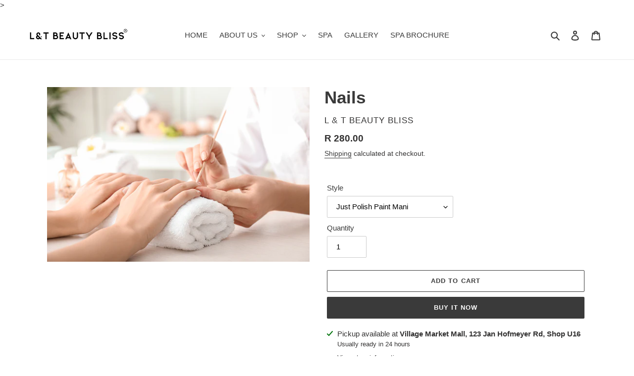

--- FILE ---
content_type: text/html; charset=utf-8
request_url: https://www.ltbeautybliss.co.za/products/nails
body_size: 33215
content:
<!doctype html>
<html class="no-js" lang="en">
<head<script async src="https://pagead2.googlesyndication.com/pagead/js/adsbygoogle.js?client=ca-pub-8232530305301474"
     crossorigin="anonymous"></script>>
  <meta charset="utf-8">
  <meta http-equiv="X-UA-Compatible" content="IE=edge,chrome=1">
  <meta name="viewport" content="width=device-width,initial-scale=1">
  <meta name="theme-color" content="#3a3a3a">

  <link rel="preconnect" href="https://cdn.shopify.com" crossorigin>
  <link rel="preconnect" href="https://fonts.shopify.com" crossorigin>
  <link rel="preconnect" href="https://monorail-edge.shopifysvc.com"><link rel="preload" href="//www.ltbeautybliss.co.za/cdn/shop/t/1/assets/theme.css?v=34283493002253190091603025222" as="style">
  <link rel="preload" as="font" href="" type="font/woff2" crossorigin>
  <link rel="preload" as="font" href="" type="font/woff2" crossorigin>
  <link rel="preload" as="font" href="" type="font/woff2" crossorigin>
  <link rel="preload" href="//www.ltbeautybliss.co.za/cdn/shop/t/1/assets/theme.js?v=107772646391336992031603740617" as="script">
  <link rel="preload" href="//www.ltbeautybliss.co.za/cdn/shop/t/1/assets/lazysizes.js?v=63098554868324070131603025203" as="script"><link rel="canonical" href="https://www.ltbeautybliss.co.za/products/nails"><link rel="shortcut icon" href="//www.ltbeautybliss.co.za/cdn/shop/files/Transparent_Logo_1_32x32.png?v=1613793984" type="image/png"><title>Nails
&ndash; L &amp; T Beauty Bliss®</title><meta name="description" content="We are a professional nail salon that specialises in gel,polygel and acrylic nail enhancements, gel polish application, manicures, pedicures, pedi peels, hand and foot massages. We have a wide variety of professional nail brands available such as Inglot, Gelish Polish, Gelish Dip, Gemini by Biosculpture, Evo by Bioscul"><!-- /snippets/social-meta-tags.liquid -->




<meta property="og:site_name" content="L &amp; T Beauty Bliss®">
<meta property="og:url" content="https://www.ltbeautybliss.co.za/products/nails">
<meta property="og:title" content="Nails">
<meta property="og:type" content="product">
<meta property="og:description" content="We are a professional nail salon that specialises in gel,polygel and acrylic nail enhancements, gel polish application, manicures, pedicures, pedi peels, hand and foot massages. We have a wide variety of professional nail brands available such as Inglot, Gelish Polish, Gelish Dip, Gemini by Biosculpture, Evo by Bioscul">

  <meta property="og:price:amount" content="25.00">
  <meta property="og:price:currency" content="ZAR">

<meta property="og:image" content="http://www.ltbeautybliss.co.za/cdn/shop/products/Manicure-pure-peninsula-spa_1200x1200.png?v=1677760223">
<meta property="og:image:secure_url" content="https://www.ltbeautybliss.co.za/cdn/shop/products/Manicure-pure-peninsula-spa_1200x1200.png?v=1677760223">


  <meta name="twitter:site" content="@ltbeautybliss1">

<meta name="twitter:card" content="summary_large_image">
<meta name="twitter:title" content="Nails">
<meta name="twitter:description" content="We are a professional nail salon that specialises in gel,polygel and acrylic nail enhancements, gel polish application, manicures, pedicures, pedi peels, hand and foot massages. We have a wide variety of professional nail brands available such as Inglot, Gelish Polish, Gelish Dip, Gemini by Biosculpture, Evo by Bioscul">

  
<style data-shopify>
:root {
    --color-text: #3a3a3a;
    --color-text-rgb: 58, 58, 58;
    --color-body-text: #333232;
    --color-sale-text: #EA0606;
    --color-small-button-text-border: #3a3a3a;
    --color-text-field: #ffffff;
    --color-text-field-text: #000000;
    --color-text-field-text-rgb: 0, 0, 0;

    --color-btn-primary: #3a3a3a;
    --color-btn-primary-darker: #212121;
    --color-btn-primary-text: #ffffff;

    --color-blankstate: rgba(51, 50, 50, 0.35);
    --color-blankstate-border: rgba(51, 50, 50, 0.2);
    --color-blankstate-background: rgba(51, 50, 50, 0.1);

    --color-text-focus:#606060;
    --color-overlay-text-focus:#5a5858;
    --color-btn-primary-focus:#606060;
    --color-btn-social-focus:#d2d2d2;
    --color-small-button-text-border-focus:#606060;
    --predictive-search-focus:#f2f2f2;

    --color-body: #ffffff;
    --color-bg: #ffffff;
    --color-bg-rgb: 255, 255, 255;
    --color-bg-alt: rgba(51, 50, 50, 0.05);
    --color-bg-currency-selector: rgba(51, 50, 50, 0.2);

    --color-overlay-title-text: #333232;
    --color-image-overlay: #f6f6f6;
    --color-image-overlay-rgb: 246, 246, 246;--opacity-image-overlay: 0.4;--hover-overlay-opacity: 0.8;

    --color-border: #ebebeb;
    --color-border-form: #cccccc;
    --color-border-form-darker: #b3b3b3;

    --svg-select-icon: url(//www.ltbeautybliss.co.za/cdn/shop/t/1/assets/ico-select.svg?v=29003672709104678581603025222);
    --slick-img-url: url(//www.ltbeautybliss.co.za/cdn/shop/t/1/assets/ajax-loader.gif?v=41356863302472015721603025201);

    --font-weight-body--bold: 700;
    --font-weight-body--bolder: 700;

    --font-stack-header: Helvetica, Arial, sans-serif;
    --font-style-header: normal;
    --font-weight-header: 700;

    --font-stack-body: Helvetica, Arial, sans-serif;
    --font-style-body: normal;
    --font-weight-body: 400;

    --font-size-header: 26;

    --font-size-base: 15;

    --font-h1-desktop: 35;
    --font-h1-mobile: 32;
    --font-h2-desktop: 20;
    --font-h2-mobile: 18;
    --font-h3-mobile: 20;
    --font-h4-desktop: 17;
    --font-h4-mobile: 15;
    --font-h5-desktop: 15;
    --font-h5-mobile: 13;
    --font-h6-desktop: 14;
    --font-h6-mobile: 12;

    --font-mega-title-large-desktop: 65;

    --font-rich-text-large: 17;
    --font-rich-text-small: 13;

    
--color-video-bg: #f2f2f2;

    
    --global-color-image-loader-primary: rgba(58, 58, 58, 0.06);
    --global-color-image-loader-secondary: rgba(58, 58, 58, 0.12);
  }
</style>


  <style>*,::after,::before{box-sizing:border-box}body{margin:0}body,html{background-color:var(--color-body)}body,button{font-size:calc(var(--font-size-base) * 1px);font-family:var(--font-stack-body);font-style:var(--font-style-body);font-weight:var(--font-weight-body);color:var(--color-text);line-height:1.5}body,button{-webkit-font-smoothing:antialiased;-webkit-text-size-adjust:100%}.border-bottom{border-bottom:1px solid var(--color-border)}.btn--link{background-color:transparent;border:0;margin:0;color:var(--color-text);text-align:left}.text-right{text-align:right}.icon{display:inline-block;width:20px;height:20px;vertical-align:middle;fill:currentColor}.icon__fallback-text,.visually-hidden{position:absolute!important;overflow:hidden;clip:rect(0 0 0 0);height:1px;width:1px;margin:-1px;padding:0;border:0}svg.icon:not(.icon--full-color) circle,svg.icon:not(.icon--full-color) ellipse,svg.icon:not(.icon--full-color) g,svg.icon:not(.icon--full-color) line,svg.icon:not(.icon--full-color) path,svg.icon:not(.icon--full-color) polygon,svg.icon:not(.icon--full-color) polyline,svg.icon:not(.icon--full-color) rect,symbol.icon:not(.icon--full-color) circle,symbol.icon:not(.icon--full-color) ellipse,symbol.icon:not(.icon--full-color) g,symbol.icon:not(.icon--full-color) line,symbol.icon:not(.icon--full-color) path,symbol.icon:not(.icon--full-color) polygon,symbol.icon:not(.icon--full-color) polyline,symbol.icon:not(.icon--full-color) rect{fill:inherit;stroke:inherit}li{list-style:none}.list--inline{padding:0;margin:0}.list--inline>li{display:inline-block;margin-bottom:0;vertical-align:middle}a{color:var(--color-text);text-decoration:none}.h1,.h2,h1,h2{margin:0 0 17.5px;font-family:var(--font-stack-header);font-style:var(--font-style-header);font-weight:var(--font-weight-header);line-height:1.2;overflow-wrap:break-word;word-wrap:break-word}.h1 a,.h2 a,h1 a,h2 a{color:inherit;text-decoration:none;font-weight:inherit}.h1,h1{font-size:calc(((var(--font-h1-desktop))/ (var(--font-size-base))) * 1em);text-transform:none;letter-spacing:0}@media only screen and (max-width:749px){.h1,h1{font-size:calc(((var(--font-h1-mobile))/ (var(--font-size-base))) * 1em)}}.h2,h2{font-size:calc(((var(--font-h2-desktop))/ (var(--font-size-base))) * 1em);text-transform:uppercase;letter-spacing:.1em}@media only screen and (max-width:749px){.h2,h2{font-size:calc(((var(--font-h2-mobile))/ (var(--font-size-base))) * 1em)}}p{color:var(--color-body-text);margin:0 0 19.44444px}@media only screen and (max-width:749px){p{font-size:calc(((var(--font-size-base) - 1)/ (var(--font-size-base))) * 1em)}}p:last-child{margin-bottom:0}@media only screen and (max-width:749px){.small--hide{display:none!important}}.grid{list-style:none;margin:0;padding:0;margin-left:-30px}.grid::after{content:'';display:table;clear:both}@media only screen and (max-width:749px){.grid{margin-left:-22px}}.grid::after{content:'';display:table;clear:both}.grid--no-gutters{margin-left:0}.grid--no-gutters .grid__item{padding-left:0}.grid--table{display:table;table-layout:fixed;width:100%}.grid--table>.grid__item{float:none;display:table-cell;vertical-align:middle}.grid__item{float:left;padding-left:30px;width:100%}@media only screen and (max-width:749px){.grid__item{padding-left:22px}}.grid__item[class*="--push"]{position:relative}@media only screen and (min-width:750px){.medium-up--one-quarter{width:25%}.medium-up--push-one-third{width:33.33%}.medium-up--one-half{width:50%}.medium-up--push-one-third{left:33.33%;position:relative}}.site-header{position:relative;background-color:var(--color-body)}@media only screen and (max-width:749px){.site-header{border-bottom:1px solid var(--color-border)}}@media only screen and (min-width:750px){.site-header{padding:0 55px}.site-header.logo--center{padding-top:30px}}.site-header__logo{margin:15px 0}.logo-align--center .site-header__logo{text-align:center;margin:0 auto}@media only screen and (max-width:749px){.logo-align--center .site-header__logo{text-align:left;margin:15px 0}}@media only screen and (max-width:749px){.site-header__logo{padding-left:22px;text-align:left}.site-header__logo img{margin:0}}.site-header__logo-link{display:inline-block;word-break:break-word}@media only screen and (min-width:750px){.logo-align--center .site-header__logo-link{margin:0 auto}}.site-header__logo-image{display:block}@media only screen and (min-width:750px){.site-header__logo-image{margin:0 auto}}.site-header__logo-image img{width:100%}.site-header__logo-image--centered img{margin:0 auto}.site-header__logo img{display:block}.site-header__icons{position:relative;white-space:nowrap}@media only screen and (max-width:749px){.site-header__icons{width:auto;padding-right:13px}.site-header__icons .btn--link,.site-header__icons .site-header__cart{font-size:calc(((var(--font-size-base))/ (var(--font-size-base))) * 1em)}}.site-header__icons-wrapper{position:relative;display:-webkit-flex;display:-ms-flexbox;display:flex;width:100%;-ms-flex-align:center;-webkit-align-items:center;-moz-align-items:center;-ms-align-items:center;-o-align-items:center;align-items:center;-webkit-justify-content:flex-end;-ms-justify-content:flex-end;justify-content:flex-end}.site-header__account,.site-header__cart,.site-header__search{position:relative}.site-header__search.site-header__icon{display:none}@media only screen and (min-width:1400px){.site-header__search.site-header__icon{display:block}}.site-header__search-toggle{display:block}@media only screen and (min-width:750px){.site-header__account,.site-header__cart{padding:10px 11px}}.site-header__cart-title,.site-header__search-title{position:absolute!important;overflow:hidden;clip:rect(0 0 0 0);height:1px;width:1px;margin:-1px;padding:0;border:0;display:block;vertical-align:middle}.site-header__cart-title{margin-right:3px}.site-header__cart-count{display:flex;align-items:center;justify-content:center;position:absolute;right:.4rem;top:.2rem;font-weight:700;background-color:var(--color-btn-primary);color:var(--color-btn-primary-text);border-radius:50%;min-width:1em;height:1em}.site-header__cart-count span{font-family:HelveticaNeue,"Helvetica Neue",Helvetica,Arial,sans-serif;font-size:calc(11em / 16);line-height:1}@media only screen and (max-width:749px){.site-header__cart-count{top:calc(7em / 16);right:0;border-radius:50%;min-width:calc(19em / 16);height:calc(19em / 16)}}@media only screen and (max-width:749px){.site-header__cart-count span{padding:.25em calc(6em / 16);font-size:12px}}.site-header__menu{display:none}@media only screen and (max-width:749px){.site-header__icon{display:inline-block;vertical-align:middle;padding:10px 11px;margin:0}}@media only screen and (min-width:750px){.site-header__icon .icon-search{margin-right:3px}}.announcement-bar{z-index:10;position:relative;text-align:center;border-bottom:1px solid transparent;padding:2px}.announcement-bar__link{display:block}.announcement-bar__message{display:block;padding:11px 22px;font-size:calc(((16)/ (var(--font-size-base))) * 1em);font-weight:var(--font-weight-header)}@media only screen and (min-width:750px){.announcement-bar__message{padding-left:55px;padding-right:55px}}.site-nav{position:relative;padding:0;text-align:center;margin:25px 0}.site-nav a{padding:3px 10px}.site-nav__link{display:block;white-space:nowrap}.site-nav--centered .site-nav__link{padding-top:0}.site-nav__link .icon-chevron-down{width:calc(8em / 16);height:calc(8em / 16);margin-left:.5rem}.site-nav__label{border-bottom:1px solid transparent}.site-nav__link--active .site-nav__label{border-bottom-color:var(--color-text)}.site-nav__link--button{border:none;background-color:transparent;padding:3px 10px}.site-header__mobile-nav{z-index:11;position:relative;background-color:var(--color-body)}@media only screen and (max-width:749px){.site-header__mobile-nav{display:-webkit-flex;display:-ms-flexbox;display:flex;width:100%;-ms-flex-align:center;-webkit-align-items:center;-moz-align-items:center;-ms-align-items:center;-o-align-items:center;align-items:center}}.mobile-nav--open .icon-close{display:none}.main-content{opacity:0}.main-content .shopify-section{display:none}.main-content .shopify-section:first-child{display:inherit}.critical-hidden{display:none}</style>

  <script>
    window.performance.mark('debut:theme_stylesheet_loaded.start');

    function onLoadStylesheet() {
      performance.mark('debut:theme_stylesheet_loaded.end');
      performance.measure('debut:theme_stylesheet_loaded', 'debut:theme_stylesheet_loaded.start', 'debut:theme_stylesheet_loaded.end');

      var url = "//www.ltbeautybliss.co.za/cdn/shop/t/1/assets/theme.css?v=34283493002253190091603025222";
      var link = document.querySelector('link[href="' + url + '"]');
      link.loaded = true;
      link.dispatchEvent(new Event('load'));
    }
  </script>

  <link rel="stylesheet" href="//www.ltbeautybliss.co.za/cdn/shop/t/1/assets/theme.css?v=34283493002253190091603025222" type="text/css" media="print" onload="this.media='all';onLoadStylesheet()">

  <style>
    
    
    
    
    
    
  </style>

  <script>
    var theme = {
      breakpoints: {
        medium: 750,
        large: 990,
        widescreen: 1400
      },
      strings: {
        addToCart: "Add to cart",
        soldOut: "CONTACT STORE TO ORDER",
        unavailable: "Unavailable",
        regularPrice: "Regular price",
        salePrice: "Sale price",
        sale: "Sale",
        fromLowestPrice: "from [price]",
        vendor: "Vendor",
        showMore: "Show More",
        showLess: "Show Less",
        searchFor: "Search for",
        addressError: "Error looking up that address",
        addressNoResults: "No results for that address",
        addressQueryLimit: "You have exceeded the Google API usage limit. Consider upgrading to a \u003ca href=\"https:\/\/developers.google.com\/maps\/premium\/usage-limits\"\u003ePremium Plan\u003c\/a\u003e.",
        authError: "There was a problem authenticating your Google Maps account.",
        newWindow: "Opens in a new window.",
        external: "Opens external website.",
        newWindowExternal: "Opens external website in a new window.",
        removeLabel: "Remove [product]",
        update: "Update",
        quantity: "Quantity",
        discountedTotal: "Discounted total",
        regularTotal: "Regular total",
        priceColumn: "See Price column for discount details.",
        quantityMinimumMessage: "Quantity must be 1 or more",
        cartError: "There was an error while updating your cart. Please try again.",
        removedItemMessage: "Removed \u003cspan class=\"cart__removed-product-details\"\u003e([quantity]) [link]\u003c\/span\u003e from your cart.",
        unitPrice: "Unit price",
        unitPriceSeparator: "per",
        oneCartCount: "1 item",
        otherCartCount: "[count] items",
        quantityLabel: "Quantity: [count]",
        products: "Products",
        loading: "Loading",
        number_of_results: "[result_number] of [results_count]",
        number_of_results_found: "[results_count] results found",
        one_result_found: "1 result found"
      },
      moneyFormat: "R {{amount}}",
      moneyFormatWithCurrency: "R {{amount}} ZAR",
      settings: {
        predictiveSearchEnabled: true,
        predictiveSearchShowPrice: false,
        predictiveSearchShowVendor: false
      },
      stylesheet: "//www.ltbeautybliss.co.za/cdn/shop/t/1/assets/theme.css?v=34283493002253190091603025222"
    }

    document.documentElement.className = document.documentElement.className.replace('no-js', 'js');
  </script><script src="//www.ltbeautybliss.co.za/cdn/shop/t/1/assets/theme.js?v=107772646391336992031603740617" defer="defer"></script>
  <script src="//www.ltbeautybliss.co.za/cdn/shop/t/1/assets/lazysizes.js?v=63098554868324070131603025203" async="async"></script>

  <script type="text/javascript">
    if (window.MSInputMethodContext && document.documentMode) {
      var scripts = document.getElementsByTagName('script')[0];
      var polyfill = document.createElement("script");
      polyfill.defer = true;
      polyfill.src = "//www.ltbeautybliss.co.za/cdn/shop/t/1/assets/ie11CustomProperties.min.js?v=146208399201472936201603025202";

      scripts.parentNode.insertBefore(polyfill, scripts);
    }
  </script>

  <script>window.performance && window.performance.mark && window.performance.mark('shopify.content_for_header.start');</script><meta name="google-site-verification" content="yAWPu_UkOlexFvjze-VeJA-xyGf8vEeJRNTPH-4NQ50">
<meta id="shopify-digital-wallet" name="shopify-digital-wallet" content="/50381947070/digital_wallets/dialog">
<meta name="shopify-checkout-api-token" content="e579f91fecb73511aecaca2d4b332b36">
<meta id="in-context-paypal-metadata" data-shop-id="50381947070" data-venmo-supported="false" data-environment="production" data-locale="en_US" data-paypal-v4="true" data-currency="ZAR">
<link rel="alternate" type="application/json+oembed" href="https://www.ltbeautybliss.co.za/products/nails.oembed">
<script async="async" src="/checkouts/internal/preloads.js?locale=en-ZA"></script>
<script id="shopify-features" type="application/json">{"accessToken":"e579f91fecb73511aecaca2d4b332b36","betas":["rich-media-storefront-analytics"],"domain":"www.ltbeautybliss.co.za","predictiveSearch":true,"shopId":50381947070,"locale":"en"}</script>
<script>var Shopify = Shopify || {};
Shopify.shop = "l-t-beauty-bliss.myshopify.com";
Shopify.locale = "en";
Shopify.currency = {"active":"ZAR","rate":"1.0"};
Shopify.country = "ZA";
Shopify.theme = {"name":"Debut","id":114488967358,"schema_name":"Debut","schema_version":"17.5.2","theme_store_id":796,"role":"main"};
Shopify.theme.handle = "null";
Shopify.theme.style = {"id":null,"handle":null};
Shopify.cdnHost = "www.ltbeautybliss.co.za/cdn";
Shopify.routes = Shopify.routes || {};
Shopify.routes.root = "/";</script>
<script type="module">!function(o){(o.Shopify=o.Shopify||{}).modules=!0}(window);</script>
<script>!function(o){function n(){var o=[];function n(){o.push(Array.prototype.slice.apply(arguments))}return n.q=o,n}var t=o.Shopify=o.Shopify||{};t.loadFeatures=n(),t.autoloadFeatures=n()}(window);</script>
<script id="shop-js-analytics" type="application/json">{"pageType":"product"}</script>
<script defer="defer" async type="module" src="//www.ltbeautybliss.co.za/cdn/shopifycloud/shop-js/modules/v2/client.init-shop-cart-sync_BN7fPSNr.en.esm.js"></script>
<script defer="defer" async type="module" src="//www.ltbeautybliss.co.za/cdn/shopifycloud/shop-js/modules/v2/chunk.common_Cbph3Kss.esm.js"></script>
<script defer="defer" async type="module" src="//www.ltbeautybliss.co.za/cdn/shopifycloud/shop-js/modules/v2/chunk.modal_DKumMAJ1.esm.js"></script>
<script type="module">
  await import("//www.ltbeautybliss.co.za/cdn/shopifycloud/shop-js/modules/v2/client.init-shop-cart-sync_BN7fPSNr.en.esm.js");
await import("//www.ltbeautybliss.co.za/cdn/shopifycloud/shop-js/modules/v2/chunk.common_Cbph3Kss.esm.js");
await import("//www.ltbeautybliss.co.za/cdn/shopifycloud/shop-js/modules/v2/chunk.modal_DKumMAJ1.esm.js");

  window.Shopify.SignInWithShop?.initShopCartSync?.({"fedCMEnabled":true,"windoidEnabled":true});

</script>
<script id="__st">var __st={"a":50381947070,"offset":7200,"reqid":"0b6f2d7c-ecbb-400f-b952-fb3fea02f8a5-1769858845","pageurl":"www.ltbeautybliss.co.za\/products\/nails","u":"8e2cd6e0a829","p":"product","rtyp":"product","rid":6007966957758};</script>
<script>window.ShopifyPaypalV4VisibilityTracking = true;</script>
<script id="captcha-bootstrap">!function(){'use strict';const t='contact',e='account',n='new_comment',o=[[t,t],['blogs',n],['comments',n],[t,'customer']],c=[[e,'customer_login'],[e,'guest_login'],[e,'recover_customer_password'],[e,'create_customer']],r=t=>t.map((([t,e])=>`form[action*='/${t}']:not([data-nocaptcha='true']) input[name='form_type'][value='${e}']`)).join(','),a=t=>()=>t?[...document.querySelectorAll(t)].map((t=>t.form)):[];function s(){const t=[...o],e=r(t);return a(e)}const i='password',u='form_key',d=['recaptcha-v3-token','g-recaptcha-response','h-captcha-response',i],f=()=>{try{return window.sessionStorage}catch{return}},m='__shopify_v',_=t=>t.elements[u];function p(t,e,n=!1){try{const o=window.sessionStorage,c=JSON.parse(o.getItem(e)),{data:r}=function(t){const{data:e,action:n}=t;return t[m]||n?{data:e,action:n}:{data:t,action:n}}(c);for(const[e,n]of Object.entries(r))t.elements[e]&&(t.elements[e].value=n);n&&o.removeItem(e)}catch(o){console.error('form repopulation failed',{error:o})}}const l='form_type',E='cptcha';function T(t){t.dataset[E]=!0}const w=window,h=w.document,L='Shopify',v='ce_forms',y='captcha';let A=!1;((t,e)=>{const n=(g='f06e6c50-85a8-45c8-87d0-21a2b65856fe',I='https://cdn.shopify.com/shopifycloud/storefront-forms-hcaptcha/ce_storefront_forms_captcha_hcaptcha.v1.5.2.iife.js',D={infoText:'Protected by hCaptcha',privacyText:'Privacy',termsText:'Terms'},(t,e,n)=>{const o=w[L][v],c=o.bindForm;if(c)return c(t,g,e,D).then(n);var r;o.q.push([[t,g,e,D],n]),r=I,A||(h.body.append(Object.assign(h.createElement('script'),{id:'captcha-provider',async:!0,src:r})),A=!0)});var g,I,D;w[L]=w[L]||{},w[L][v]=w[L][v]||{},w[L][v].q=[],w[L][y]=w[L][y]||{},w[L][y].protect=function(t,e){n(t,void 0,e),T(t)},Object.freeze(w[L][y]),function(t,e,n,w,h,L){const[v,y,A,g]=function(t,e,n){const i=e?o:[],u=t?c:[],d=[...i,...u],f=r(d),m=r(i),_=r(d.filter((([t,e])=>n.includes(e))));return[a(f),a(m),a(_),s()]}(w,h,L),I=t=>{const e=t.target;return e instanceof HTMLFormElement?e:e&&e.form},D=t=>v().includes(t);t.addEventListener('submit',(t=>{const e=I(t);if(!e)return;const n=D(e)&&!e.dataset.hcaptchaBound&&!e.dataset.recaptchaBound,o=_(e),c=g().includes(e)&&(!o||!o.value);(n||c)&&t.preventDefault(),c&&!n&&(function(t){try{if(!f())return;!function(t){const e=f();if(!e)return;const n=_(t);if(!n)return;const o=n.value;o&&e.removeItem(o)}(t);const e=Array.from(Array(32),(()=>Math.random().toString(36)[2])).join('');!function(t,e){_(t)||t.append(Object.assign(document.createElement('input'),{type:'hidden',name:u})),t.elements[u].value=e}(t,e),function(t,e){const n=f();if(!n)return;const o=[...t.querySelectorAll(`input[type='${i}']`)].map((({name:t})=>t)),c=[...d,...o],r={};for(const[a,s]of new FormData(t).entries())c.includes(a)||(r[a]=s);n.setItem(e,JSON.stringify({[m]:1,action:t.action,data:r}))}(t,e)}catch(e){console.error('failed to persist form',e)}}(e),e.submit())}));const S=(t,e)=>{t&&!t.dataset[E]&&(n(t,e.some((e=>e===t))),T(t))};for(const o of['focusin','change'])t.addEventListener(o,(t=>{const e=I(t);D(e)&&S(e,y())}));const B=e.get('form_key'),M=e.get(l),P=B&&M;t.addEventListener('DOMContentLoaded',(()=>{const t=y();if(P)for(const e of t)e.elements[l].value===M&&p(e,B);[...new Set([...A(),...v().filter((t=>'true'===t.dataset.shopifyCaptcha))])].forEach((e=>S(e,t)))}))}(h,new URLSearchParams(w.location.search),n,t,e,['guest_login'])})(!0,!0)}();</script>
<script integrity="sha256-4kQ18oKyAcykRKYeNunJcIwy7WH5gtpwJnB7kiuLZ1E=" data-source-attribution="shopify.loadfeatures" defer="defer" src="//www.ltbeautybliss.co.za/cdn/shopifycloud/storefront/assets/storefront/load_feature-a0a9edcb.js" crossorigin="anonymous"></script>
<script data-source-attribution="shopify.dynamic_checkout.dynamic.init">var Shopify=Shopify||{};Shopify.PaymentButton=Shopify.PaymentButton||{isStorefrontPortableWallets:!0,init:function(){window.Shopify.PaymentButton.init=function(){};var t=document.createElement("script");t.src="https://www.ltbeautybliss.co.za/cdn/shopifycloud/portable-wallets/latest/portable-wallets.en.js",t.type="module",document.head.appendChild(t)}};
</script>
<script data-source-attribution="shopify.dynamic_checkout.buyer_consent">
  function portableWalletsHideBuyerConsent(e){var t=document.getElementById("shopify-buyer-consent"),n=document.getElementById("shopify-subscription-policy-button");t&&n&&(t.classList.add("hidden"),t.setAttribute("aria-hidden","true"),n.removeEventListener("click",e))}function portableWalletsShowBuyerConsent(e){var t=document.getElementById("shopify-buyer-consent"),n=document.getElementById("shopify-subscription-policy-button");t&&n&&(t.classList.remove("hidden"),t.removeAttribute("aria-hidden"),n.addEventListener("click",e))}window.Shopify?.PaymentButton&&(window.Shopify.PaymentButton.hideBuyerConsent=portableWalletsHideBuyerConsent,window.Shopify.PaymentButton.showBuyerConsent=portableWalletsShowBuyerConsent);
</script>
<script>
  function portableWalletsCleanup(e){e&&e.src&&console.error("Failed to load portable wallets script "+e.src);var t=document.querySelectorAll("shopify-accelerated-checkout .shopify-payment-button__skeleton, shopify-accelerated-checkout-cart .wallet-cart-button__skeleton"),e=document.getElementById("shopify-buyer-consent");for(let e=0;e<t.length;e++)t[e].remove();e&&e.remove()}function portableWalletsNotLoadedAsModule(e){e instanceof ErrorEvent&&"string"==typeof e.message&&e.message.includes("import.meta")&&"string"==typeof e.filename&&e.filename.includes("portable-wallets")&&(window.removeEventListener("error",portableWalletsNotLoadedAsModule),window.Shopify.PaymentButton.failedToLoad=e,"loading"===document.readyState?document.addEventListener("DOMContentLoaded",window.Shopify.PaymentButton.init):window.Shopify.PaymentButton.init())}window.addEventListener("error",portableWalletsNotLoadedAsModule);
</script>

<script type="module" src="https://www.ltbeautybliss.co.za/cdn/shopifycloud/portable-wallets/latest/portable-wallets.en.js" onError="portableWalletsCleanup(this)" crossorigin="anonymous"></script>
<script nomodule>
  document.addEventListener("DOMContentLoaded", portableWalletsCleanup);
</script>

<link id="shopify-accelerated-checkout-styles" rel="stylesheet" media="screen" href="https://www.ltbeautybliss.co.za/cdn/shopifycloud/portable-wallets/latest/accelerated-checkout-backwards-compat.css" crossorigin="anonymous">
<style id="shopify-accelerated-checkout-cart">
        #shopify-buyer-consent {
  margin-top: 1em;
  display: inline-block;
  width: 100%;
}

#shopify-buyer-consent.hidden {
  display: none;
}

#shopify-subscription-policy-button {
  background: none;
  border: none;
  padding: 0;
  text-decoration: underline;
  font-size: inherit;
  cursor: pointer;
}

#shopify-subscription-policy-button::before {
  box-shadow: none;
}

      </style>

<script>window.performance && window.performance.mark && window.performance.mark('shopify.content_for_header.end');</script>
<script src="https://cdn.shopify.com/extensions/019b8d54-2388-79d8-becc-d32a3afe2c7a/omnisend-50/assets/omnisend-in-shop.js" type="text/javascript" defer="defer"></script>
<link href="https://monorail-edge.shopifysvc.com" rel="dns-prefetch">
<script>(function(){if ("sendBeacon" in navigator && "performance" in window) {try {var session_token_from_headers = performance.getEntriesByType('navigation')[0].serverTiming.find(x => x.name == '_s').description;} catch {var session_token_from_headers = undefined;}var session_cookie_matches = document.cookie.match(/_shopify_s=([^;]*)/);var session_token_from_cookie = session_cookie_matches && session_cookie_matches.length === 2 ? session_cookie_matches[1] : "";var session_token = session_token_from_headers || session_token_from_cookie || "";function handle_abandonment_event(e) {var entries = performance.getEntries().filter(function(entry) {return /monorail-edge.shopifysvc.com/.test(entry.name);});if (!window.abandonment_tracked && entries.length === 0) {window.abandonment_tracked = true;var currentMs = Date.now();var navigation_start = performance.timing.navigationStart;var payload = {shop_id: 50381947070,url: window.location.href,navigation_start,duration: currentMs - navigation_start,session_token,page_type: "product"};window.navigator.sendBeacon("https://monorail-edge.shopifysvc.com/v1/produce", JSON.stringify({schema_id: "online_store_buyer_site_abandonment/1.1",payload: payload,metadata: {event_created_at_ms: currentMs,event_sent_at_ms: currentMs}}));}}window.addEventListener('pagehide', handle_abandonment_event);}}());</script>
<script id="web-pixels-manager-setup">(function e(e,d,r,n,o){if(void 0===o&&(o={}),!Boolean(null===(a=null===(i=window.Shopify)||void 0===i?void 0:i.analytics)||void 0===a?void 0:a.replayQueue)){var i,a;window.Shopify=window.Shopify||{};var t=window.Shopify;t.analytics=t.analytics||{};var s=t.analytics;s.replayQueue=[],s.publish=function(e,d,r){return s.replayQueue.push([e,d,r]),!0};try{self.performance.mark("wpm:start")}catch(e){}var l=function(){var e={modern:/Edge?\/(1{2}[4-9]|1[2-9]\d|[2-9]\d{2}|\d{4,})\.\d+(\.\d+|)|Firefox\/(1{2}[4-9]|1[2-9]\d|[2-9]\d{2}|\d{4,})\.\d+(\.\d+|)|Chrom(ium|e)\/(9{2}|\d{3,})\.\d+(\.\d+|)|(Maci|X1{2}).+ Version\/(15\.\d+|(1[6-9]|[2-9]\d|\d{3,})\.\d+)([,.]\d+|)( \(\w+\)|)( Mobile\/\w+|) Safari\/|Chrome.+OPR\/(9{2}|\d{3,})\.\d+\.\d+|(CPU[ +]OS|iPhone[ +]OS|CPU[ +]iPhone|CPU IPhone OS|CPU iPad OS)[ +]+(15[._]\d+|(1[6-9]|[2-9]\d|\d{3,})[._]\d+)([._]\d+|)|Android:?[ /-](13[3-9]|1[4-9]\d|[2-9]\d{2}|\d{4,})(\.\d+|)(\.\d+|)|Android.+Firefox\/(13[5-9]|1[4-9]\d|[2-9]\d{2}|\d{4,})\.\d+(\.\d+|)|Android.+Chrom(ium|e)\/(13[3-9]|1[4-9]\d|[2-9]\d{2}|\d{4,})\.\d+(\.\d+|)|SamsungBrowser\/([2-9]\d|\d{3,})\.\d+/,legacy:/Edge?\/(1[6-9]|[2-9]\d|\d{3,})\.\d+(\.\d+|)|Firefox\/(5[4-9]|[6-9]\d|\d{3,})\.\d+(\.\d+|)|Chrom(ium|e)\/(5[1-9]|[6-9]\d|\d{3,})\.\d+(\.\d+|)([\d.]+$|.*Safari\/(?![\d.]+ Edge\/[\d.]+$))|(Maci|X1{2}).+ Version\/(10\.\d+|(1[1-9]|[2-9]\d|\d{3,})\.\d+)([,.]\d+|)( \(\w+\)|)( Mobile\/\w+|) Safari\/|Chrome.+OPR\/(3[89]|[4-9]\d|\d{3,})\.\d+\.\d+|(CPU[ +]OS|iPhone[ +]OS|CPU[ +]iPhone|CPU IPhone OS|CPU iPad OS)[ +]+(10[._]\d+|(1[1-9]|[2-9]\d|\d{3,})[._]\d+)([._]\d+|)|Android:?[ /-](13[3-9]|1[4-9]\d|[2-9]\d{2}|\d{4,})(\.\d+|)(\.\d+|)|Mobile Safari.+OPR\/([89]\d|\d{3,})\.\d+\.\d+|Android.+Firefox\/(13[5-9]|1[4-9]\d|[2-9]\d{2}|\d{4,})\.\d+(\.\d+|)|Android.+Chrom(ium|e)\/(13[3-9]|1[4-9]\d|[2-9]\d{2}|\d{4,})\.\d+(\.\d+|)|Android.+(UC? ?Browser|UCWEB|U3)[ /]?(15\.([5-9]|\d{2,})|(1[6-9]|[2-9]\d|\d{3,})\.\d+)\.\d+|SamsungBrowser\/(5\.\d+|([6-9]|\d{2,})\.\d+)|Android.+MQ{2}Browser\/(14(\.(9|\d{2,})|)|(1[5-9]|[2-9]\d|\d{3,})(\.\d+|))(\.\d+|)|K[Aa][Ii]OS\/(3\.\d+|([4-9]|\d{2,})\.\d+)(\.\d+|)/},d=e.modern,r=e.legacy,n=navigator.userAgent;return n.match(d)?"modern":n.match(r)?"legacy":"unknown"}(),u="modern"===l?"modern":"legacy",c=(null!=n?n:{modern:"",legacy:""})[u],f=function(e){return[e.baseUrl,"/wpm","/b",e.hashVersion,"modern"===e.buildTarget?"m":"l",".js"].join("")}({baseUrl:d,hashVersion:r,buildTarget:u}),m=function(e){var d=e.version,r=e.bundleTarget,n=e.surface,o=e.pageUrl,i=e.monorailEndpoint;return{emit:function(e){var a=e.status,t=e.errorMsg,s=(new Date).getTime(),l=JSON.stringify({metadata:{event_sent_at_ms:s},events:[{schema_id:"web_pixels_manager_load/3.1",payload:{version:d,bundle_target:r,page_url:o,status:a,surface:n,error_msg:t},metadata:{event_created_at_ms:s}}]});if(!i)return console&&console.warn&&console.warn("[Web Pixels Manager] No Monorail endpoint provided, skipping logging."),!1;try{return self.navigator.sendBeacon.bind(self.navigator)(i,l)}catch(e){}var u=new XMLHttpRequest;try{return u.open("POST",i,!0),u.setRequestHeader("Content-Type","text/plain"),u.send(l),!0}catch(e){return console&&console.warn&&console.warn("[Web Pixels Manager] Got an unhandled error while logging to Monorail."),!1}}}}({version:r,bundleTarget:l,surface:e.surface,pageUrl:self.location.href,monorailEndpoint:e.monorailEndpoint});try{o.browserTarget=l,function(e){var d=e.src,r=e.async,n=void 0===r||r,o=e.onload,i=e.onerror,a=e.sri,t=e.scriptDataAttributes,s=void 0===t?{}:t,l=document.createElement("script"),u=document.querySelector("head"),c=document.querySelector("body");if(l.async=n,l.src=d,a&&(l.integrity=a,l.crossOrigin="anonymous"),s)for(var f in s)if(Object.prototype.hasOwnProperty.call(s,f))try{l.dataset[f]=s[f]}catch(e){}if(o&&l.addEventListener("load",o),i&&l.addEventListener("error",i),u)u.appendChild(l);else{if(!c)throw new Error("Did not find a head or body element to append the script");c.appendChild(l)}}({src:f,async:!0,onload:function(){if(!function(){var e,d;return Boolean(null===(d=null===(e=window.Shopify)||void 0===e?void 0:e.analytics)||void 0===d?void 0:d.initialized)}()){var d=window.webPixelsManager.init(e)||void 0;if(d){var r=window.Shopify.analytics;r.replayQueue.forEach((function(e){var r=e[0],n=e[1],o=e[2];d.publishCustomEvent(r,n,o)})),r.replayQueue=[],r.publish=d.publishCustomEvent,r.visitor=d.visitor,r.initialized=!0}}},onerror:function(){return m.emit({status:"failed",errorMsg:"".concat(f," has failed to load")})},sri:function(e){var d=/^sha384-[A-Za-z0-9+/=]+$/;return"string"==typeof e&&d.test(e)}(c)?c:"",scriptDataAttributes:o}),m.emit({status:"loading"})}catch(e){m.emit({status:"failed",errorMsg:(null==e?void 0:e.message)||"Unknown error"})}}})({shopId: 50381947070,storefrontBaseUrl: "https://www.ltbeautybliss.co.za",extensionsBaseUrl: "https://extensions.shopifycdn.com/cdn/shopifycloud/web-pixels-manager",monorailEndpoint: "https://monorail-edge.shopifysvc.com/unstable/produce_batch",surface: "storefront-renderer",enabledBetaFlags: ["2dca8a86"],webPixelsConfigList: [{"id":"610894014","configuration":"{\"config\":\"{\\\"pixel_id\\\":\\\"AW-379975517\\\",\\\"target_country\\\":\\\"ZA\\\",\\\"gtag_events\\\":[{\\\"type\\\":\\\"page_view\\\",\\\"action_label\\\":\\\"AW-379975517\\\/CsKyCMOX9IoCEN3ul7UB\\\"},{\\\"type\\\":\\\"purchase\\\",\\\"action_label\\\":\\\"AW-379975517\\\/wlmrCMaX9IoCEN3ul7UB\\\"},{\\\"type\\\":\\\"view_item\\\",\\\"action_label\\\":\\\"AW-379975517\\\/2UOvCN6a9IoCEN3ul7UB\\\"},{\\\"type\\\":\\\"add_to_cart\\\",\\\"action_label\\\":\\\"AW-379975517\\\/p8soCOGa9IoCEN3ul7UB\\\"},{\\\"type\\\":\\\"begin_checkout\\\",\\\"action_label\\\":\\\"AW-379975517\\\/R3bTCOSa9IoCEN3ul7UB\\\"},{\\\"type\\\":\\\"search\\\",\\\"action_label\\\":\\\"AW-379975517\\\/Dm8wCOea9IoCEN3ul7UB\\\"},{\\\"type\\\":\\\"add_payment_info\\\",\\\"action_label\\\":\\\"AW-379975517\\\/uOlRCOqa9IoCEN3ul7UB\\\"}],\\\"enable_monitoring_mode\\\":false}\"}","eventPayloadVersion":"v1","runtimeContext":"OPEN","scriptVersion":"b2a88bafab3e21179ed38636efcd8a93","type":"APP","apiClientId":1780363,"privacyPurposes":[],"dataSharingAdjustments":{"protectedCustomerApprovalScopes":["read_customer_address","read_customer_email","read_customer_name","read_customer_personal_data","read_customer_phone"]}},{"id":"73531582","eventPayloadVersion":"v1","runtimeContext":"LAX","scriptVersion":"1","type":"CUSTOM","privacyPurposes":["ANALYTICS"],"name":"Google Analytics tag (migrated)"},{"id":"shopify-app-pixel","configuration":"{}","eventPayloadVersion":"v1","runtimeContext":"STRICT","scriptVersion":"0450","apiClientId":"shopify-pixel","type":"APP","privacyPurposes":["ANALYTICS","MARKETING"]},{"id":"shopify-custom-pixel","eventPayloadVersion":"v1","runtimeContext":"LAX","scriptVersion":"0450","apiClientId":"shopify-pixel","type":"CUSTOM","privacyPurposes":["ANALYTICS","MARKETING"]}],isMerchantRequest: false,initData: {"shop":{"name":"L \u0026 T Beauty Bliss®","paymentSettings":{"currencyCode":"ZAR"},"myshopifyDomain":"l-t-beauty-bliss.myshopify.com","countryCode":"ZA","storefrontUrl":"https:\/\/www.ltbeautybliss.co.za"},"customer":null,"cart":null,"checkout":null,"productVariants":[{"price":{"amount":280.0,"currencyCode":"ZAR"},"product":{"title":"Nails","vendor":"L \u0026 T Beauty Bliss","id":"6007966957758","untranslatedTitle":"Nails","url":"\/products\/nails","type":""},"id":"37174146400446","image":{"src":"\/\/www.ltbeautybliss.co.za\/cdn\/shop\/products\/Manicure-pure-peninsula-spa.png?v=1677760223"},"sku":"","title":"Just Polish Paint Mani","untranslatedTitle":"Just Polish Paint Mani"},{"price":{"amount":300.0,"currencyCode":"ZAR"},"product":{"title":"Nails","vendor":"L \u0026 T Beauty Bliss","id":"6007966957758","untranslatedTitle":"Nails","url":"\/products\/nails","type":""},"id":"37174146433214","image":{"src":"\/\/www.ltbeautybliss.co.za\/cdn\/shop\/products\/Manicure-pure-peninsula-spa.png?v=1677760223"},"sku":"","title":"Just Polish Paint Pedi","untranslatedTitle":"Just Polish Paint Pedi"},{"price":{"amount":300.0,"currencyCode":"ZAR"},"product":{"title":"Nails","vendor":"L \u0026 T Beauty Bliss","id":"6007966957758","untranslatedTitle":"Nails","url":"\/products\/nails","type":""},"id":"37174146465982","image":{"src":"\/\/www.ltbeautybliss.co.za\/cdn\/shop\/products\/Manicure-pure-peninsula-spa.png?v=1677760223"},"sku":"","title":"LT Power Mani","untranslatedTitle":"LT Power Mani"},{"price":{"amount":320.0,"currencyCode":"ZAR"},"product":{"title":"Nails","vendor":"L \u0026 T Beauty Bliss","id":"6007966957758","untranslatedTitle":"Nails","url":"\/products\/nails","type":""},"id":"37174146498750","image":{"src":"\/\/www.ltbeautybliss.co.za\/cdn\/shop\/products\/Manicure-pure-peninsula-spa.png?v=1677760223"},"sku":"","title":"LT Power Pedi","untranslatedTitle":"LT Power Pedi"},{"price":{"amount":200.0,"currencyCode":"ZAR"},"product":{"title":"Nails","vendor":"L \u0026 T Beauty Bliss","id":"6007966957758","untranslatedTitle":"Nails","url":"\/products\/nails","type":""},"id":"37174146531518","image":{"src":"\/\/www.ltbeautybliss.co.za\/cdn\/shop\/products\/Manicure-pure-peninsula-spa.png?v=1677760223"},"sku":"","title":"Teens Express+ Mani","untranslatedTitle":"Teens Express+ Mani"},{"price":{"amount":120.0,"currencyCode":"ZAR"},"product":{"title":"Nails","vendor":"L \u0026 T Beauty Bliss","id":"6007966957758","untranslatedTitle":"Nails","url":"\/products\/nails","type":""},"id":"37174146564286","image":{"src":"\/\/www.ltbeautybliss.co.za\/cdn\/shop\/products\/Manicure-pure-peninsula-spa.png?v=1677760223"},"sku":"","title":"Tweens Express+ Mani","untranslatedTitle":"Tweens Express+ Mani"},{"price":{"amount":600.0,"currencyCode":"ZAR"},"product":{"title":"Nails","vendor":"L \u0026 T Beauty Bliss","id":"6007966957758","untranslatedTitle":"Nails","url":"\/products\/nails","type":""},"id":"37174146597054","image":{"src":"\/\/www.ltbeautybliss.co.za\/cdn\/shop\/products\/Manicure-pure-peninsula-spa.png?v=1677760223"},"sku":"","title":"LT Queen\/King Mani","untranslatedTitle":"LT Queen\/King Mani"},{"price":{"amount":620.0,"currencyCode":"ZAR"},"product":{"title":"Nails","vendor":"L \u0026 T Beauty Bliss","id":"6007966957758","untranslatedTitle":"Nails","url":"\/products\/nails","type":""},"id":"37174146629822","image":{"src":"\/\/www.ltbeautybliss.co.za\/cdn\/shop\/products\/Manicure-pure-peninsula-spa.png?v=1677760223"},"sku":"","title":"LT Queen\/King Pedi","untranslatedTitle":"LT Queen\/King Pedi"},{"price":{"amount":420.0,"currencyCode":"ZAR"},"product":{"title":"Nails","vendor":"L \u0026 T Beauty Bliss","id":"6007966957758","untranslatedTitle":"Nails","url":"\/products\/nails","type":""},"id":"37174146662590","image":{"src":"\/\/www.ltbeautybliss.co.za\/cdn\/shop\/products\/Manicure-pure-peninsula-spa.png?v=1677760223"},"sku":"","title":"Gelish Dip Tips","untranslatedTitle":"Gelish Dip Tips"},{"price":{"amount":370.0,"currencyCode":"ZAR"},"product":{"title":"Nails","vendor":"L \u0026 T Beauty Bliss","id":"6007966957758","untranslatedTitle":"Nails","url":"\/products\/nails","type":""},"id":"37174146695358","image":{"src":"\/\/www.ltbeautybliss.co.za\/cdn\/shop\/products\/Manicure-pure-peninsula-spa.png?v=1677760223"},"sku":"","title":"Gelish Dip No Tips","untranslatedTitle":"Gelish Dip No Tips"},{"price":{"amount":340.0,"currencyCode":"ZAR"},"product":{"title":"Nails","vendor":"L \u0026 T Beauty Bliss","id":"6007966957758","untranslatedTitle":"Nails","url":"\/products\/nails","type":""},"id":"37174146728126","image":{"src":"\/\/www.ltbeautybliss.co.za\/cdn\/shop\/products\/Manicure-pure-peninsula-spa.png?v=1677760223"},"sku":"","title":"Gelish Dip Fill","untranslatedTitle":"Gelish Dip Fill"},{"price":{"amount":450.0,"currencyCode":"ZAR"},"product":{"title":"Nails","vendor":"L \u0026 T Beauty Bliss","id":"6007966957758","untranslatedTitle":"Nails","url":"\/products\/nails","type":""},"id":"37174146760894","image":{"src":"\/\/www.ltbeautybliss.co.za\/cdn\/shop\/products\/Manicure-pure-peninsula-spa.png?v=1677760223"},"sku":"","title":"Gelish Dip \u0026 LT Power Mani","untranslatedTitle":"Gelish Dip \u0026 LT Power Mani"},{"price":{"amount":450.0,"currencyCode":"ZAR"},"product":{"title":"Nails","vendor":"L \u0026 T Beauty Bliss","id":"6007966957758","untranslatedTitle":"Nails","url":"\/products\/nails","type":""},"id":"37174146793662","image":{"src":"\/\/www.ltbeautybliss.co.za\/cdn\/shop\/products\/Manicure-pure-peninsula-spa.png?v=1677760223"},"sku":"","title":"Gelish Mani","untranslatedTitle":"Gelish Mani"},{"price":{"amount":480.0,"currencyCode":"ZAR"},"product":{"title":"Nails","vendor":"L \u0026 T Beauty Bliss","id":"6007966957758","untranslatedTitle":"Nails","url":"\/products\/nails","type":""},"id":"37174146826430","image":{"src":"\/\/www.ltbeautybliss.co.za\/cdn\/shop\/products\/Manicure-pure-peninsula-spa.png?v=1677760223"},"sku":"","title":"Gelish Pedi","untranslatedTitle":"Gelish Pedi"},{"price":{"amount":580.0,"currencyCode":"ZAR"},"product":{"title":"Nails","vendor":"L \u0026 T Beauty Bliss","id":"6007966957758","untranslatedTitle":"Nails","url":"\/products\/nails","type":""},"id":"37174146859198","image":{"src":"\/\/www.ltbeautybliss.co.za\/cdn\/shop\/products\/Manicure-pure-peninsula-spa.png?v=1677760223"},"sku":"","title":"Gelish with Tips Mani","untranslatedTitle":"Gelish with Tips Mani"},{"price":{"amount":480.0,"currencyCode":"ZAR"},"product":{"title":"Nails","vendor":"L \u0026 T Beauty Bliss","id":"6007966957758","untranslatedTitle":"Nails","url":"\/products\/nails","type":""},"id":"37174146891966","image":{"src":"\/\/www.ltbeautybliss.co.za\/cdn\/shop\/products\/Manicure-pure-peninsula-spa.png?v=1677760223"},"sku":"","title":"Gel Power Mani","untranslatedTitle":"Gel Power Mani"},{"price":{"amount":480.0,"currencyCode":"ZAR"},"product":{"title":"Nails","vendor":"L \u0026 T Beauty Bliss","id":"6007966957758","untranslatedTitle":"Nails","url":"\/products\/nails","type":""},"id":"37174146924734","image":{"src":"\/\/www.ltbeautybliss.co.za\/cdn\/shop\/products\/Manicure-pure-peninsula-spa.png?v=1677760223"},"sku":"","title":"Gel Power Pedi","untranslatedTitle":"Gel Power Pedi"},{"price":{"amount":500.0,"currencyCode":"ZAR"},"product":{"title":"Nails","vendor":"L \u0026 T Beauty Bliss","id":"6007966957758","untranslatedTitle":"Nails","url":"\/products\/nails","type":""},"id":"37174146957502","image":{"src":"\/\/www.ltbeautybliss.co.za\/cdn\/shop\/products\/Manicure-pure-peninsula-spa.png?v=1677760223"},"sku":"","title":"Bio \/ Acrylic Tips Natural\/French","untranslatedTitle":"Bio \/ Acrylic Tips Natural\/French"},{"price":{"amount":500.0,"currencyCode":"ZAR"},"product":{"title":"Nails","vendor":"L \u0026 T Beauty Bliss","id":"6007966957758","untranslatedTitle":"Nails","url":"\/products\/nails","type":""},"id":"37174146990270","image":{"src":"\/\/www.ltbeautybliss.co.za\/cdn\/shop\/products\/Manicure-pure-peninsula-spa.png?v=1677760223"},"sku":"","title":"Bio \/ Acrylic Tips Colour","untranslatedTitle":"Bio \/ Acrylic Tips Colour"},{"price":{"amount":450.0,"currencyCode":"ZAR"},"product":{"title":"Nails","vendor":"L \u0026 T Beauty Bliss","id":"6007966957758","untranslatedTitle":"Nails","url":"\/products\/nails","type":""},"id":"37174147023038","image":{"src":"\/\/www.ltbeautybliss.co.za\/cdn\/shop\/products\/Manicure-pure-peninsula-spa.png?v=1677760223"},"sku":"","title":"Bio Overlay","untranslatedTitle":"Bio Overlay"},{"price":{"amount":340.0,"currencyCode":"ZAR"},"product":{"title":"Nails","vendor":"L \u0026 T Beauty Bliss","id":"6007966957758","untranslatedTitle":"Nails","url":"\/products\/nails","type":""},"id":"37174147055806","image":{"src":"\/\/www.ltbeautybliss.co.za\/cdn\/shop\/products\/Manicure-pure-peninsula-spa.png?v=1677760223"},"sku":"","title":"Gel\/Acrylic Fill","untranslatedTitle":"Gel\/Acrylic Fill"},{"price":{"amount":340.0,"currencyCode":"ZAR"},"product":{"title":"Nails","vendor":"L \u0026 T Beauty Bliss","id":"6007966957758","untranslatedTitle":"Nails","url":"\/products\/nails","type":""},"id":"37174147088574","image":{"src":"\/\/www.ltbeautybliss.co.za\/cdn\/shop\/products\/Manicure-pure-peninsula-spa.png?v=1677760223"},"sku":"","title":"Gel\/Acrylic Fill with Tips","untranslatedTitle":"Gel\/Acrylic Fill with Tips"},{"price":{"amount":600.0,"currencyCode":"ZAR"},"product":{"title":"Nails","vendor":"L \u0026 T Beauty Bliss","id":"6007966957758","untranslatedTitle":"Nails","url":"\/products\/nails","type":""},"id":"37174147121342","image":{"src":"\/\/www.ltbeautybliss.co.za\/cdn\/shop\/products\/Manicure-pure-peninsula-spa.png?v=1677760223"},"sku":"","title":"Polygel Tips","untranslatedTitle":"Polygel Tips"},{"price":{"amount":600.0,"currencyCode":"ZAR"},"product":{"title":"Nails","vendor":"L \u0026 T Beauty Bliss","id":"6007966957758","untranslatedTitle":"Nails","url":"\/products\/nails","type":""},"id":"37174147154110","image":{"src":"\/\/www.ltbeautybliss.co.za\/cdn\/shop\/products\/Manicure-pure-peninsula-spa.png?v=1677760223"},"sku":"","title":"Polygel Tips \u0026 Gel Overlay","untranslatedTitle":"Polygel Tips \u0026 Gel Overlay"},{"price":{"amount":150.0,"currencyCode":"ZAR"},"product":{"title":"Nails","vendor":"L \u0026 T Beauty Bliss","id":"6007966957758","untranslatedTitle":"Nails","url":"\/products\/nails","type":""},"id":"37174147186878","image":{"src":"\/\/www.ltbeautybliss.co.za\/cdn\/shop\/products\/Manicure-pure-peninsula-spa.png?v=1677760223"},"sku":"","title":"IBX Treatment","untranslatedTitle":"IBX Treatment"},{"price":{"amount":25.0,"currencyCode":"ZAR"},"product":{"title":"Nails","vendor":"L \u0026 T Beauty Bliss","id":"6007966957758","untranslatedTitle":"Nails","url":"\/products\/nails","type":""},"id":"37174147219646","image":{"src":"\/\/www.ltbeautybliss.co.za\/cdn\/shop\/products\/Manicure-pure-peninsula-spa.png?v=1677760223"},"sku":"","title":"Add On Nail Art","untranslatedTitle":"Add On Nail Art"},{"price":{"amount":25.0,"currencyCode":"ZAR"},"product":{"title":"Nails","vendor":"L \u0026 T Beauty Bliss","id":"6007966957758","untranslatedTitle":"Nails","url":"\/products\/nails","type":""},"id":"37174147252414","image":{"src":"\/\/www.ltbeautybliss.co.za\/cdn\/shop\/products\/Manicure-pure-peninsula-spa.png?v=1677760223"},"sku":"","title":"Paint Repair","untranslatedTitle":"Paint Repair"},{"price":{"amount":40.0,"currencyCode":"ZAR"},"product":{"title":"Nails","vendor":"L \u0026 T Beauty Bliss","id":"6007966957758","untranslatedTitle":"Nails","url":"\/products\/nails","type":""},"id":"37174147285182","image":{"src":"\/\/www.ltbeautybliss.co.za\/cdn\/shop\/products\/Manicure-pure-peninsula-spa.png?v=1677760223"},"sku":"","title":"Gel Repair","untranslatedTitle":"Gel Repair"},{"price":{"amount":45.0,"currencyCode":"ZAR"},"product":{"title":"Nails","vendor":"L \u0026 T Beauty Bliss","id":"6007966957758","untranslatedTitle":"Nails","url":"\/products\/nails","type":""},"id":"37174147317950","image":{"src":"\/\/www.ltbeautybliss.co.za\/cdn\/shop\/products\/Manicure-pure-peninsula-spa.png?v=1677760223"},"sku":"","title":"Acrylic\/Bio Repair","untranslatedTitle":"Acrylic\/Bio Repair"},{"price":{"amount":150.0,"currencyCode":"ZAR"},"product":{"title":"Nails","vendor":"L \u0026 T Beauty Bliss","id":"6007966957758","untranslatedTitle":"Nails","url":"\/products\/nails","type":""},"id":"37174147350718","image":{"src":"\/\/www.ltbeautybliss.co.za\/cdn\/shop\/products\/Manicure-pure-peninsula-spa.png?v=1677760223"},"sku":"","title":"Gel Soak Off","untranslatedTitle":"Gel Soak Off"},{"price":{"amount":200.0,"currencyCode":"ZAR"},"product":{"title":"Nails","vendor":"L \u0026 T Beauty Bliss","id":"6007966957758","untranslatedTitle":"Nails","url":"\/products\/nails","type":""},"id":"37174147383486","image":{"src":"\/\/www.ltbeautybliss.co.za\/cdn\/shop\/products\/Manicure-pure-peninsula-spa.png?v=1677760223"},"sku":"","title":"Acrylic Soak Off","untranslatedTitle":"Acrylic Soak Off"},{"price":{"amount":270.0,"currencyCode":"ZAR"},"product":{"title":"Nails","vendor":"L \u0026 T Beauty Bliss","id":"6007966957758","untranslatedTitle":"Nails","url":"\/products\/nails","type":""},"id":"37174147416254","image":{"src":"\/\/www.ltbeautybliss.co.za\/cdn\/shop\/products\/Manicure-pure-peninsula-spa.png?v=1677760223"},"sku":"","title":"Soak off Mani with Paint","untranslatedTitle":"Soak off Mani with Paint"},{"price":{"amount":220.0,"currencyCode":"ZAR"},"product":{"title":"Nails","vendor":"L \u0026 T Beauty Bliss","id":"6007966957758","untranslatedTitle":"Nails","url":"\/products\/nails","type":""},"id":"37174147449022","image":{"src":"\/\/www.ltbeautybliss.co.za\/cdn\/shop\/products\/Manicure-pure-peninsula-spa.png?v=1677760223"},"sku":"","title":"Teens Express+ Pedi","untranslatedTitle":"Teens Express+ Pedi"},{"price":{"amount":140.0,"currencyCode":"ZAR"},"product":{"title":"Nails","vendor":"L \u0026 T Beauty Bliss","id":"6007966957758","untranslatedTitle":"Nails","url":"\/products\/nails","type":""},"id":"37174147481790","image":{"src":"\/\/www.ltbeautybliss.co.za\/cdn\/shop\/products\/Manicure-pure-peninsula-spa.png?v=1677760223"},"sku":"","title":"Tweens Express+ Pedi","untranslatedTitle":"Tweens Express+ Pedi"},{"price":{"amount":120.0,"currencyCode":"ZAR"},"product":{"title":"Nails","vendor":"L \u0026 T Beauty Bliss","id":"6007966957758","untranslatedTitle":"Nails","url":"\/products\/nails","type":""},"id":"37174180282558","image":{"src":"\/\/www.ltbeautybliss.co.za\/cdn\/shop\/products\/Manicure-pure-peninsula-spa.png?v=1677760223"},"sku":"","title":"Evo Volcanic\/Seaweed\/Lavender\/Calcium Treatment","untranslatedTitle":"Evo Volcanic\/Seaweed\/Lavender\/Calcium Treatment"},{"price":{"amount":590.0,"currencyCode":"ZAR"},"product":{"title":"Nails","vendor":"L \u0026 T Beauty Bliss","id":"6007966957758","untranslatedTitle":"Nails","url":"\/products\/nails","type":""},"id":"39283355582654","image":{"src":"\/\/www.ltbeautybliss.co.za\/cdn\/shop\/products\/Manicure-pure-peninsula-spa.png?v=1677760223"},"sku":"","title":"Foot Peel Pedi","untranslatedTitle":"Foot Peel Pedi"},{"price":{"amount":190.0,"currencyCode":"ZAR"},"product":{"title":"Nails","vendor":"L \u0026 T Beauty Bliss","id":"6007966957758","untranslatedTitle":"Nails","url":"\/products\/nails","type":""},"id":"39283367477438","image":{"src":"\/\/www.ltbeautybliss.co.za\/cdn\/shop\/products\/Manicure-pure-peninsula-spa.png?v=1677760223"},"sku":"","title":"Add on Foot Peel (to a pedi)","untranslatedTitle":"Add on Foot Peel (to a pedi)"}],"purchasingCompany":null},},"https://www.ltbeautybliss.co.za/cdn","1d2a099fw23dfb22ep557258f5m7a2edbae",{"modern":"","legacy":""},{"shopId":"50381947070","storefrontBaseUrl":"https:\/\/www.ltbeautybliss.co.za","extensionBaseUrl":"https:\/\/extensions.shopifycdn.com\/cdn\/shopifycloud\/web-pixels-manager","surface":"storefront-renderer","enabledBetaFlags":"[\"2dca8a86\"]","isMerchantRequest":"false","hashVersion":"1d2a099fw23dfb22ep557258f5m7a2edbae","publish":"custom","events":"[[\"page_viewed\",{}],[\"product_viewed\",{\"productVariant\":{\"price\":{\"amount\":280.0,\"currencyCode\":\"ZAR\"},\"product\":{\"title\":\"Nails\",\"vendor\":\"L \u0026 T Beauty Bliss\",\"id\":\"6007966957758\",\"untranslatedTitle\":\"Nails\",\"url\":\"\/products\/nails\",\"type\":\"\"},\"id\":\"37174146400446\",\"image\":{\"src\":\"\/\/www.ltbeautybliss.co.za\/cdn\/shop\/products\/Manicure-pure-peninsula-spa.png?v=1677760223\"},\"sku\":\"\",\"title\":\"Just Polish Paint Mani\",\"untranslatedTitle\":\"Just Polish Paint Mani\"}}]]"});</script><script>
  window.ShopifyAnalytics = window.ShopifyAnalytics || {};
  window.ShopifyAnalytics.meta = window.ShopifyAnalytics.meta || {};
  window.ShopifyAnalytics.meta.currency = 'ZAR';
  var meta = {"product":{"id":6007966957758,"gid":"gid:\/\/shopify\/Product\/6007966957758","vendor":"L \u0026 T Beauty Bliss","type":"","handle":"nails","variants":[{"id":37174146400446,"price":28000,"name":"Nails - Just Polish Paint Mani","public_title":"Just Polish Paint Mani","sku":""},{"id":37174146433214,"price":30000,"name":"Nails - Just Polish Paint Pedi","public_title":"Just Polish Paint Pedi","sku":""},{"id":37174146465982,"price":30000,"name":"Nails - LT Power Mani","public_title":"LT Power Mani","sku":""},{"id":37174146498750,"price":32000,"name":"Nails - LT Power Pedi","public_title":"LT Power Pedi","sku":""},{"id":37174146531518,"price":20000,"name":"Nails - Teens Express+ Mani","public_title":"Teens Express+ Mani","sku":""},{"id":37174146564286,"price":12000,"name":"Nails - Tweens Express+ Mani","public_title":"Tweens Express+ Mani","sku":""},{"id":37174146597054,"price":60000,"name":"Nails - LT Queen\/King Mani","public_title":"LT Queen\/King Mani","sku":""},{"id":37174146629822,"price":62000,"name":"Nails - LT Queen\/King Pedi","public_title":"LT Queen\/King Pedi","sku":""},{"id":37174146662590,"price":42000,"name":"Nails - Gelish Dip Tips","public_title":"Gelish Dip Tips","sku":""},{"id":37174146695358,"price":37000,"name":"Nails - Gelish Dip No Tips","public_title":"Gelish Dip No Tips","sku":""},{"id":37174146728126,"price":34000,"name":"Nails - Gelish Dip Fill","public_title":"Gelish Dip Fill","sku":""},{"id":37174146760894,"price":45000,"name":"Nails - Gelish Dip \u0026 LT Power Mani","public_title":"Gelish Dip \u0026 LT Power Mani","sku":""},{"id":37174146793662,"price":45000,"name":"Nails - Gelish Mani","public_title":"Gelish Mani","sku":""},{"id":37174146826430,"price":48000,"name":"Nails - Gelish Pedi","public_title":"Gelish Pedi","sku":""},{"id":37174146859198,"price":58000,"name":"Nails - Gelish with Tips Mani","public_title":"Gelish with Tips Mani","sku":""},{"id":37174146891966,"price":48000,"name":"Nails - Gel Power Mani","public_title":"Gel Power Mani","sku":""},{"id":37174146924734,"price":48000,"name":"Nails - Gel Power Pedi","public_title":"Gel Power Pedi","sku":""},{"id":37174146957502,"price":50000,"name":"Nails - Bio \/ Acrylic Tips Natural\/French","public_title":"Bio \/ Acrylic Tips Natural\/French","sku":""},{"id":37174146990270,"price":50000,"name":"Nails - Bio \/ Acrylic Tips Colour","public_title":"Bio \/ Acrylic Tips Colour","sku":""},{"id":37174147023038,"price":45000,"name":"Nails - Bio Overlay","public_title":"Bio Overlay","sku":""},{"id":37174147055806,"price":34000,"name":"Nails - Gel\/Acrylic Fill","public_title":"Gel\/Acrylic Fill","sku":""},{"id":37174147088574,"price":34000,"name":"Nails - Gel\/Acrylic Fill with Tips","public_title":"Gel\/Acrylic Fill with Tips","sku":""},{"id":37174147121342,"price":60000,"name":"Nails - Polygel Tips","public_title":"Polygel Tips","sku":""},{"id":37174147154110,"price":60000,"name":"Nails - Polygel Tips \u0026 Gel Overlay","public_title":"Polygel Tips \u0026 Gel Overlay","sku":""},{"id":37174147186878,"price":15000,"name":"Nails - IBX Treatment","public_title":"IBX Treatment","sku":""},{"id":37174147219646,"price":2500,"name":"Nails - Add On Nail Art","public_title":"Add On Nail Art","sku":""},{"id":37174147252414,"price":2500,"name":"Nails - Paint Repair","public_title":"Paint Repair","sku":""},{"id":37174147285182,"price":4000,"name":"Nails - Gel Repair","public_title":"Gel Repair","sku":""},{"id":37174147317950,"price":4500,"name":"Nails - Acrylic\/Bio Repair","public_title":"Acrylic\/Bio Repair","sku":""},{"id":37174147350718,"price":15000,"name":"Nails - Gel Soak Off","public_title":"Gel Soak Off","sku":""},{"id":37174147383486,"price":20000,"name":"Nails - Acrylic Soak Off","public_title":"Acrylic Soak Off","sku":""},{"id":37174147416254,"price":27000,"name":"Nails - Soak off Mani with Paint","public_title":"Soak off Mani with Paint","sku":""},{"id":37174147449022,"price":22000,"name":"Nails - Teens Express+ Pedi","public_title":"Teens Express+ Pedi","sku":""},{"id":37174147481790,"price":14000,"name":"Nails - Tweens Express+ Pedi","public_title":"Tweens Express+ Pedi","sku":""},{"id":37174180282558,"price":12000,"name":"Nails - Evo Volcanic\/Seaweed\/Lavender\/Calcium Treatment","public_title":"Evo Volcanic\/Seaweed\/Lavender\/Calcium Treatment","sku":""},{"id":39283355582654,"price":59000,"name":"Nails - Foot Peel Pedi","public_title":"Foot Peel Pedi","sku":""},{"id":39283367477438,"price":19000,"name":"Nails - Add on Foot Peel (to a pedi)","public_title":"Add on Foot Peel (to a pedi)","sku":""}],"remote":false},"page":{"pageType":"product","resourceType":"product","resourceId":6007966957758,"requestId":"0b6f2d7c-ecbb-400f-b952-fb3fea02f8a5-1769858845"}};
  for (var attr in meta) {
    window.ShopifyAnalytics.meta[attr] = meta[attr];
  }
</script>
<script class="analytics">
  (function () {
    var customDocumentWrite = function(content) {
      var jquery = null;

      if (window.jQuery) {
        jquery = window.jQuery;
      } else if (window.Checkout && window.Checkout.$) {
        jquery = window.Checkout.$;
      }

      if (jquery) {
        jquery('body').append(content);
      }
    };

    var hasLoggedConversion = function(token) {
      if (token) {
        return document.cookie.indexOf('loggedConversion=' + token) !== -1;
      }
      return false;
    }

    var setCookieIfConversion = function(token) {
      if (token) {
        var twoMonthsFromNow = new Date(Date.now());
        twoMonthsFromNow.setMonth(twoMonthsFromNow.getMonth() + 2);

        document.cookie = 'loggedConversion=' + token + '; expires=' + twoMonthsFromNow;
      }
    }

    var trekkie = window.ShopifyAnalytics.lib = window.trekkie = window.trekkie || [];
    if (trekkie.integrations) {
      return;
    }
    trekkie.methods = [
      'identify',
      'page',
      'ready',
      'track',
      'trackForm',
      'trackLink'
    ];
    trekkie.factory = function(method) {
      return function() {
        var args = Array.prototype.slice.call(arguments);
        args.unshift(method);
        trekkie.push(args);
        return trekkie;
      };
    };
    for (var i = 0; i < trekkie.methods.length; i++) {
      var key = trekkie.methods[i];
      trekkie[key] = trekkie.factory(key);
    }
    trekkie.load = function(config) {
      trekkie.config = config || {};
      trekkie.config.initialDocumentCookie = document.cookie;
      var first = document.getElementsByTagName('script')[0];
      var script = document.createElement('script');
      script.type = 'text/javascript';
      script.onerror = function(e) {
        var scriptFallback = document.createElement('script');
        scriptFallback.type = 'text/javascript';
        scriptFallback.onerror = function(error) {
                var Monorail = {
      produce: function produce(monorailDomain, schemaId, payload) {
        var currentMs = new Date().getTime();
        var event = {
          schema_id: schemaId,
          payload: payload,
          metadata: {
            event_created_at_ms: currentMs,
            event_sent_at_ms: currentMs
          }
        };
        return Monorail.sendRequest("https://" + monorailDomain + "/v1/produce", JSON.stringify(event));
      },
      sendRequest: function sendRequest(endpointUrl, payload) {
        // Try the sendBeacon API
        if (window && window.navigator && typeof window.navigator.sendBeacon === 'function' && typeof window.Blob === 'function' && !Monorail.isIos12()) {
          var blobData = new window.Blob([payload], {
            type: 'text/plain'
          });

          if (window.navigator.sendBeacon(endpointUrl, blobData)) {
            return true;
          } // sendBeacon was not successful

        } // XHR beacon

        var xhr = new XMLHttpRequest();

        try {
          xhr.open('POST', endpointUrl);
          xhr.setRequestHeader('Content-Type', 'text/plain');
          xhr.send(payload);
        } catch (e) {
          console.log(e);
        }

        return false;
      },
      isIos12: function isIos12() {
        return window.navigator.userAgent.lastIndexOf('iPhone; CPU iPhone OS 12_') !== -1 || window.navigator.userAgent.lastIndexOf('iPad; CPU OS 12_') !== -1;
      }
    };
    Monorail.produce('monorail-edge.shopifysvc.com',
      'trekkie_storefront_load_errors/1.1',
      {shop_id: 50381947070,
      theme_id: 114488967358,
      app_name: "storefront",
      context_url: window.location.href,
      source_url: "//www.ltbeautybliss.co.za/cdn/s/trekkie.storefront.c59ea00e0474b293ae6629561379568a2d7c4bba.min.js"});

        };
        scriptFallback.async = true;
        scriptFallback.src = '//www.ltbeautybliss.co.za/cdn/s/trekkie.storefront.c59ea00e0474b293ae6629561379568a2d7c4bba.min.js';
        first.parentNode.insertBefore(scriptFallback, first);
      };
      script.async = true;
      script.src = '//www.ltbeautybliss.co.za/cdn/s/trekkie.storefront.c59ea00e0474b293ae6629561379568a2d7c4bba.min.js';
      first.parentNode.insertBefore(script, first);
    };
    trekkie.load(
      {"Trekkie":{"appName":"storefront","development":false,"defaultAttributes":{"shopId":50381947070,"isMerchantRequest":null,"themeId":114488967358,"themeCityHash":"18282536927079174593","contentLanguage":"en","currency":"ZAR","eventMetadataId":"0a0ea971-94aa-4b7b-94b9-fd5d461a0736"},"isServerSideCookieWritingEnabled":true,"monorailRegion":"shop_domain","enabledBetaFlags":["65f19447","b5387b81"]},"Session Attribution":{},"S2S":{"facebookCapiEnabled":false,"source":"trekkie-storefront-renderer","apiClientId":580111}}
    );

    var loaded = false;
    trekkie.ready(function() {
      if (loaded) return;
      loaded = true;

      window.ShopifyAnalytics.lib = window.trekkie;

      var originalDocumentWrite = document.write;
      document.write = customDocumentWrite;
      try { window.ShopifyAnalytics.merchantGoogleAnalytics.call(this); } catch(error) {};
      document.write = originalDocumentWrite;

      window.ShopifyAnalytics.lib.page(null,{"pageType":"product","resourceType":"product","resourceId":6007966957758,"requestId":"0b6f2d7c-ecbb-400f-b952-fb3fea02f8a5-1769858845","shopifyEmitted":true});

      var match = window.location.pathname.match(/checkouts\/(.+)\/(thank_you|post_purchase)/)
      var token = match? match[1]: undefined;
      if (!hasLoggedConversion(token)) {
        setCookieIfConversion(token);
        window.ShopifyAnalytics.lib.track("Viewed Product",{"currency":"ZAR","variantId":37174146400446,"productId":6007966957758,"productGid":"gid:\/\/shopify\/Product\/6007966957758","name":"Nails - Just Polish Paint Mani","price":"280.00","sku":"","brand":"L \u0026 T Beauty Bliss","variant":"Just Polish Paint Mani","category":"","nonInteraction":true,"remote":false},undefined,undefined,{"shopifyEmitted":true});
      window.ShopifyAnalytics.lib.track("monorail:\/\/trekkie_storefront_viewed_product\/1.1",{"currency":"ZAR","variantId":37174146400446,"productId":6007966957758,"productGid":"gid:\/\/shopify\/Product\/6007966957758","name":"Nails - Just Polish Paint Mani","price":"280.00","sku":"","brand":"L \u0026 T Beauty Bliss","variant":"Just Polish Paint Mani","category":"","nonInteraction":true,"remote":false,"referer":"https:\/\/www.ltbeautybliss.co.za\/products\/nails"});
      }
    });


        var eventsListenerScript = document.createElement('script');
        eventsListenerScript.async = true;
        eventsListenerScript.src = "//www.ltbeautybliss.co.za/cdn/shopifycloud/storefront/assets/shop_events_listener-3da45d37.js";
        document.getElementsByTagName('head')[0].appendChild(eventsListenerScript);

})();</script>
  <script>
  if (!window.ga || (window.ga && typeof window.ga !== 'function')) {
    window.ga = function ga() {
      (window.ga.q = window.ga.q || []).push(arguments);
      if (window.Shopify && window.Shopify.analytics && typeof window.Shopify.analytics.publish === 'function') {
        window.Shopify.analytics.publish("ga_stub_called", {}, {sendTo: "google_osp_migration"});
      }
      console.error("Shopify's Google Analytics stub called with:", Array.from(arguments), "\nSee https://help.shopify.com/manual/promoting-marketing/pixels/pixel-migration#google for more information.");
    };
    if (window.Shopify && window.Shopify.analytics && typeof window.Shopify.analytics.publish === 'function') {
      window.Shopify.analytics.publish("ga_stub_initialized", {}, {sendTo: "google_osp_migration"});
    }
  }
</script>
<script
  defer
  src="https://www.ltbeautybliss.co.za/cdn/shopifycloud/perf-kit/shopify-perf-kit-3.1.0.min.js"
  data-application="storefront-renderer"
  data-shop-id="50381947070"
  data-render-region="gcp-us-central1"
  data-page-type="product"
  data-theme-instance-id="114488967358"
  data-theme-name="Debut"
  data-theme-version="17.5.2"
  data-monorail-region="shop_domain"
  data-resource-timing-sampling-rate="10"
  data-shs="true"
  data-shs-beacon="true"
  data-shs-export-with-fetch="true"
  data-shs-logs-sample-rate="1"
  data-shs-beacon-endpoint="https://www.ltbeautybliss.co.za/api/collect"
></script>
</head>

<body class="template-product">

  <a class="in-page-link visually-hidden skip-link" href="#MainContent">Skip to content</a><style data-shopify>

  .cart-popup {
    box-shadow: 1px 1px 10px 2px rgba(235, 235, 235, 0.5);
  }</style><div class="cart-popup-wrapper cart-popup-wrapper--hidden critical-hidden" role="dialog" aria-modal="true" aria-labelledby="CartPopupHeading" data-cart-popup-wrapper>
  <div class="cart-popup" data-cart-popup tabindex="-1">
    <div class="cart-popup__header">
      <h2 id="CartPopupHeading" class="cart-popup__heading">Just added to your cart</h2>
      <button class="cart-popup__close" aria-label="Close" data-cart-popup-close><svg aria-hidden="true" focusable="false" role="presentation" class="icon icon-close" viewBox="0 0 40 40"><path d="M23.868 20.015L39.117 4.78c1.11-1.108 1.11-2.77 0-3.877-1.109-1.108-2.773-1.108-3.882 0L19.986 16.137 4.737.904C3.628-.204 1.965-.204.856.904c-1.11 1.108-1.11 2.77 0 3.877l15.249 15.234L.855 35.248c-1.108 1.108-1.108 2.77 0 3.877.555.554 1.248.831 1.942.831s1.386-.277 1.94-.83l15.25-15.234 15.248 15.233c.555.554 1.248.831 1.941.831s1.387-.277 1.941-.83c1.11-1.109 1.11-2.77 0-3.878L23.868 20.015z" class="layer"/></svg></button>
    </div>
    <div class="cart-popup-item">
      <div class="cart-popup-item__image-wrapper hide" data-cart-popup-image-wrapper data-image-loading-animation></div>
      <div class="cart-popup-item__description">
        <div>
          <h3 class="cart-popup-item__title" data-cart-popup-title></h3>
          <ul class="product-details" aria-label="Product details" data-cart-popup-product-details></ul>
        </div>
        <div class="cart-popup-item__quantity">
          <span class="visually-hidden" data-cart-popup-quantity-label></span>
          <span aria-hidden="true">Qty:</span>
          <span aria-hidden="true" data-cart-popup-quantity></span>
        </div>
      </div>
    </div>

    <a href="/cart" class="cart-popup__cta-link btn btn--secondary-accent">
      View cart (<span data-cart-popup-cart-quantity></span>)
    </a>

    <div class="cart-popup__dismiss">
      <button class="cart-popup__dismiss-button text-link text-link--accent" data-cart-popup-dismiss>
        Continue shopping
      </button>
    </div>
  </div>
</div>

<div id="shopify-section-header" class="shopify-section">
  <style>
    
      .site-header__logo-image {
        max-width: 205px;
      }
    

    
      .site-header__logo-image {
        margin: 0;
      }
    
  </style>


<div id="SearchDrawer" class="search-bar drawer drawer--top critical-hidden" role="dialog" aria-modal="true" aria-label="Search" data-predictive-search-drawer>
  <div class="search-bar__interior">
    <div class="search-form__container" data-search-form-container>
      <form class="search-form search-bar__form" action="/search" method="get" role="search">
        <div class="search-form__input-wrapper">
          <input
            type="text"
            name="q"
            placeholder="Search"
            role="combobox"
            aria-autocomplete="list"
            aria-owns="predictive-search-results"
            aria-expanded="false"
            aria-label="Search"
            aria-haspopup="listbox"
            class="search-form__input search-bar__input"
            data-predictive-search-drawer-input
          />
          <input type="hidden" name="options[prefix]" value="last" aria-hidden="true" />
          <div class="predictive-search-wrapper predictive-search-wrapper--drawer" data-predictive-search-mount="drawer"></div>
        </div>

        <button class="search-bar__submit search-form__submit"
          type="submit"
          data-search-form-submit>
          <svg aria-hidden="true" focusable="false" role="presentation" class="icon icon-search" viewBox="0 0 37 40"><path d="M35.6 36l-9.8-9.8c4.1-5.4 3.6-13.2-1.3-18.1-5.4-5.4-14.2-5.4-19.7 0-5.4 5.4-5.4 14.2 0 19.7 2.6 2.6 6.1 4.1 9.8 4.1 3 0 5.9-1 8.3-2.8l9.8 9.8c.4.4.9.6 1.4.6s1-.2 1.4-.6c.9-.9.9-2.1.1-2.9zm-20.9-8.2c-2.6 0-5.1-1-7-2.9-3.9-3.9-3.9-10.1 0-14C9.6 9 12.2 8 14.7 8s5.1 1 7 2.9c3.9 3.9 3.9 10.1 0 14-1.9 1.9-4.4 2.9-7 2.9z"/></svg>
          <span class="icon__fallback-text">Submit</span>
        </button>
      </form>

      <div class="search-bar__actions">
        <button type="button" class="btn--link search-bar__close js-drawer-close">
          <svg aria-hidden="true" focusable="false" role="presentation" class="icon icon-close" viewBox="0 0 40 40"><path d="M23.868 20.015L39.117 4.78c1.11-1.108 1.11-2.77 0-3.877-1.109-1.108-2.773-1.108-3.882 0L19.986 16.137 4.737.904C3.628-.204 1.965-.204.856.904c-1.11 1.108-1.11 2.77 0 3.877l15.249 15.234L.855 35.248c-1.108 1.108-1.108 2.77 0 3.877.555.554 1.248.831 1.942.831s1.386-.277 1.94-.83l15.25-15.234 15.248 15.233c.555.554 1.248.831 1.941.831s1.387-.277 1.941-.83c1.11-1.109 1.11-2.77 0-3.878L23.868 20.015z" class="layer"/></svg>
          <span class="icon__fallback-text">Close search</span>
        </button>
      </div>
    </div>
  </div>
</div>


<div data-section-id="header" data-section-type="header-section" data-header-section>
  
    
  

  <header class="site-header border-bottom logo--left" role="banner">
    <div class="grid grid--no-gutters grid--table site-header__mobile-nav">
      

      <div class="grid__item medium-up--one-quarter logo-align--left">
        
        
          <div class="h2 site-header__logo">
        
          
<a href="/" class="site-header__logo-image" data-image-loading-animation>
              
              <img class="lazyload js"
                   src="//www.ltbeautybliss.co.za/cdn/shop/files/1000251669_300x300.png?v=1733341342"
                   data-src="//www.ltbeautybliss.co.za/cdn/shop/files/1000251669_{width}x.png?v=1733341342"
                   data-widths="[180, 360, 540, 720, 900, 1080, 1296, 1512, 1728, 2048]"
                   data-aspectratio="3.0"
                   data-sizes="auto"
                   alt="L &amp;amp; T Beauty Bliss®"
                   style="max-width: 205px">
              <noscript>
                
                <img src="//www.ltbeautybliss.co.za/cdn/shop/files/1000251669_205x.png?v=1733341342"
                     srcset="//www.ltbeautybliss.co.za/cdn/shop/files/1000251669_205x.png?v=1733341342 1x, //www.ltbeautybliss.co.za/cdn/shop/files/1000251669_205x@2x.png?v=1733341342 2x"
                     alt="L &amp; T Beauty Bliss®"
                     style="max-width: 205px;">
              </noscript>
            </a>
          
        
          </div>
        
      </div>

      
        <nav class="grid__item medium-up--one-half small--hide" id="AccessibleNav" role="navigation">
          
<ul class="site-nav list--inline" id="SiteNav">
  



    
      <li >
        <a href="/"
          class="site-nav__link site-nav__link--main"
          
        >
          <span class="site-nav__label">HOME</span>
        </a>
      </li>
    
  



    
      <li class="site-nav--has-dropdown" data-has-dropdowns>
        <button class="site-nav__link site-nav__link--main site-nav__link--button" type="button" aria-expanded="false" aria-controls="SiteNavLabel-about-us">
          <span class="site-nav__label">ABOUT US</span><svg aria-hidden="true" focusable="false" role="presentation" class="icon icon-chevron-down" viewBox="0 0 9 9"><path d="M8.542 2.558a.625.625 0 0 1 0 .884l-3.6 3.6a.626.626 0 0 1-.884 0l-3.6-3.6a.625.625 0 1 1 .884-.884L4.5 5.716l3.158-3.158a.625.625 0 0 1 .884 0z" fill="#fff"/></svg>
        </button>

        <div class="site-nav__dropdown critical-hidden" id="SiteNavLabel-about-us">
          
            <ul>
              
                <li>
                  <a href="/pages/beauty"
                  class="site-nav__link site-nav__child-link"
                  
                >
                    <span class="site-nav__label">Our Story</span>
                  </a>
                </li>
              
                <li>
                  <a href="/pages/media"
                  class="site-nav__link site-nav__child-link site-nav__link--last"
                  
                >
                    <span class="site-nav__label">Media</span>
                  </a>
                </li>
              
            </ul>
          
        </div>
      </li>
    
  



    
      <li class="site-nav--has-dropdown" data-has-dropdowns>
        <button class="site-nav__link site-nav__link--main site-nav__link--button" type="button" aria-expanded="false" aria-controls="SiteNavLabel-shop">
          <span class="site-nav__label">SHOP</span><svg aria-hidden="true" focusable="false" role="presentation" class="icon icon-chevron-down" viewBox="0 0 9 9"><path d="M8.542 2.558a.625.625 0 0 1 0 .884l-3.6 3.6a.626.626 0 0 1-.884 0l-3.6-3.6a.625.625 0 1 1 .884-.884L4.5 5.716l3.158-3.158a.625.625 0 0 1 .884 0z" fill="#fff"/></svg>
        </button>

        <div class="site-nav__dropdown critical-hidden" id="SiteNavLabel-shop">
          
            <ul>
              
                <li>
                  <a href="/collections/nails"
                  class="site-nav__link site-nav__child-link"
                  
                >
                    <span class="site-nav__label">Nails</span>
                  </a>
                </li>
              
                <li>
                  <a href="/collections/beauty"
                  class="site-nav__link site-nav__child-link"
                  
                >
                    <span class="site-nav__label">Beauty</span>
                  </a>
                </li>
              
                <li>
                  <a href="/collections/skincare"
                  class="site-nav__link site-nav__child-link"
                  
                >
                    <span class="site-nav__label">Skincare</span>
                  </a>
                </li>
              
                <li>
                  <a href="/collections/gift-cards/Gift-Cards+Card+Gift"
                  class="site-nav__link site-nav__child-link site-nav__link--last"
                  
                >
                    <span class="site-nav__label">Gift Cards</span>
                  </a>
                </li>
              
            </ul>
          
        </div>
      </li>
    
  



    
      <li >
        <a href="/collections/spa"
          class="site-nav__link site-nav__link--main"
          
        >
          <span class="site-nav__label">SPA</span>
        </a>
      </li>
    
  



    
      <li >
        <a href="/pages/gallery"
          class="site-nav__link site-nav__link--main"
          
        >
          <span class="site-nav__label">GALLERY</span>
        </a>
      </li>
    
  



    
      <li >
        <a href="/pages/spa-brochure"
          class="site-nav__link site-nav__link--main"
          
        >
          <span class="site-nav__label">SPA BROCHURE</span>
        </a>
      </li>
    
  
</ul>

        </nav>
      

      <div class="grid__item medium-up--one-quarter text-right site-header__icons site-header__icons--plus">
        <div class="site-header__icons-wrapper">

          <button type="button" class="btn--link site-header__icon site-header__search-toggle js-drawer-open-top" data-predictive-search-open-drawer>
            <svg aria-hidden="true" focusable="false" role="presentation" class="icon icon-search" viewBox="0 0 37 40"><path d="M35.6 36l-9.8-9.8c4.1-5.4 3.6-13.2-1.3-18.1-5.4-5.4-14.2-5.4-19.7 0-5.4 5.4-5.4 14.2 0 19.7 2.6 2.6 6.1 4.1 9.8 4.1 3 0 5.9-1 8.3-2.8l9.8 9.8c.4.4.9.6 1.4.6s1-.2 1.4-.6c.9-.9.9-2.1.1-2.9zm-20.9-8.2c-2.6 0-5.1-1-7-2.9-3.9-3.9-3.9-10.1 0-14C9.6 9 12.2 8 14.7 8s5.1 1 7 2.9c3.9 3.9 3.9 10.1 0 14-1.9 1.9-4.4 2.9-7 2.9z"/></svg>
            <span class="icon__fallback-text">Search</span>
          </button>

          
            
              <a href="/account/login" class="site-header__icon site-header__account">
                <svg aria-hidden="true" focusable="false" role="presentation" class="icon icon-login" viewBox="0 0 28.33 37.68"><path d="M14.17 14.9a7.45 7.45 0 1 0-7.5-7.45 7.46 7.46 0 0 0 7.5 7.45zm0-10.91a3.45 3.45 0 1 1-3.5 3.46A3.46 3.46 0 0 1 14.17 4zM14.17 16.47A14.18 14.18 0 0 0 0 30.68c0 1.41.66 4 5.11 5.66a27.17 27.17 0 0 0 9.06 1.34c6.54 0 14.17-1.84 14.17-7a14.18 14.18 0 0 0-14.17-14.21zm0 17.21c-6.3 0-10.17-1.77-10.17-3a10.17 10.17 0 1 1 20.33 0c.01 1.23-3.86 3-10.16 3z"/></svg>
                <span class="icon__fallback-text">Log in</span>
              </a>
            
          

          <a href="/cart" class="site-header__icon site-header__cart">
            <svg aria-hidden="true" focusable="false" role="presentation" class="icon icon-cart" viewBox="0 0 37 40"><path d="M36.5 34.8L33.3 8h-5.9C26.7 3.9 23 .8 18.5.8S10.3 3.9 9.6 8H3.7L.5 34.8c-.2 1.5.4 2.4.9 3 .5.5 1.4 1.2 3.1 1.2h28c1.3 0 2.4-.4 3.1-1.3.7-.7 1-1.8.9-2.9zm-18-30c2.2 0 4.1 1.4 4.7 3.2h-9.5c.7-1.9 2.6-3.2 4.8-3.2zM4.5 35l2.8-23h2.2v3c0 1.1.9 2 2 2s2-.9 2-2v-3h10v3c0 1.1.9 2 2 2s2-.9 2-2v-3h2.2l2.8 23h-28z"/></svg>
            <span class="icon__fallback-text">Cart</span>
            <div id="CartCount" class="site-header__cart-count hide critical-hidden" data-cart-count-bubble>
              <span data-cart-count>0</span>
              <span class="icon__fallback-text medium-up--hide">items</span>
            </div>
          </a>

          
            <button type="button" class="btn--link site-header__icon site-header__menu js-mobile-nav-toggle mobile-nav--open" aria-controls="MobileNav"  aria-expanded="false" aria-label="Menu">
              <svg aria-hidden="true" focusable="false" role="presentation" class="icon icon-hamburger" viewBox="0 0 37 40"><path d="M33.5 25h-30c-1.1 0-2-.9-2-2s.9-2 2-2h30c1.1 0 2 .9 2 2s-.9 2-2 2zm0-11.5h-30c-1.1 0-2-.9-2-2s.9-2 2-2h30c1.1 0 2 .9 2 2s-.9 2-2 2zm0 23h-30c-1.1 0-2-.9-2-2s.9-2 2-2h30c1.1 0 2 .9 2 2s-.9 2-2 2z"/></svg>
              <svg aria-hidden="true" focusable="false" role="presentation" class="icon icon-close" viewBox="0 0 40 40"><path d="M23.868 20.015L39.117 4.78c1.11-1.108 1.11-2.77 0-3.877-1.109-1.108-2.773-1.108-3.882 0L19.986 16.137 4.737.904C3.628-.204 1.965-.204.856.904c-1.11 1.108-1.11 2.77 0 3.877l15.249 15.234L.855 35.248c-1.108 1.108-1.108 2.77 0 3.877.555.554 1.248.831 1.942.831s1.386-.277 1.94-.83l15.25-15.234 15.248 15.233c.555.554 1.248.831 1.941.831s1.387-.277 1.941-.83c1.11-1.109 1.11-2.77 0-3.878L23.868 20.015z" class="layer"/></svg>
            </button>
          
        </div>

      </div>
    </div>

    <nav class="mobile-nav-wrapper medium-up--hide critical-hidden" role="navigation">
      <ul id="MobileNav" class="mobile-nav">
        
<li class="mobile-nav__item border-bottom">
            
              <a href="/"
                class="mobile-nav__link"
                
              >
                <span class="mobile-nav__label">HOME</span>
              </a>
            
          </li>
        
<li class="mobile-nav__item border-bottom">
            
              
              <button type="button" class="btn--link js-toggle-submenu mobile-nav__link" data-target="about-us-2" data-level="1" aria-expanded="false">
                <span class="mobile-nav__label">ABOUT US</span>
                <div class="mobile-nav__icon">
                  <svg aria-hidden="true" focusable="false" role="presentation" class="icon icon-chevron-right" viewBox="0 0 14 14"><path d="M3.871.604c.44-.439 1.152-.439 1.591 0l5.515 5.515s-.049-.049.003.004l.082.08c.439.44.44 1.153 0 1.592l-5.6 5.6a1.125 1.125 0 0 1-1.59-1.59L8.675 7 3.87 2.195a1.125 1.125 0 0 1 0-1.59z" fill="#fff"/></svg>
                </div>
              </button>
              <ul class="mobile-nav__dropdown" data-parent="about-us-2" data-level="2">
                <li class="visually-hidden" tabindex="-1" data-menu-title="2">ABOUT US Menu</li>
                <li class="mobile-nav__item border-bottom">
                  <div class="mobile-nav__table">
                    <div class="mobile-nav__table-cell mobile-nav__return">
                      <button class="btn--link js-toggle-submenu mobile-nav__return-btn" type="button" aria-expanded="true" aria-label="ABOUT US">
                        <svg aria-hidden="true" focusable="false" role="presentation" class="icon icon-chevron-left" viewBox="0 0 14 14"><path d="M10.129.604a1.125 1.125 0 0 0-1.591 0L3.023 6.12s.049-.049-.003.004l-.082.08c-.439.44-.44 1.153 0 1.592l5.6 5.6a1.125 1.125 0 0 0 1.59-1.59L5.325 7l4.805-4.805c.44-.439.44-1.151 0-1.59z" fill="#fff"/></svg>
                      </button>
                    </div>
                    <span class="mobile-nav__sublist-link mobile-nav__sublist-header mobile-nav__sublist-header--main-nav-parent">
                      <span class="mobile-nav__label">ABOUT US</span>
                    </span>
                  </div>
                </li>

                
                  <li class="mobile-nav__item border-bottom">
                    
                      <a href="/pages/beauty"
                        class="mobile-nav__sublist-link"
                        
                      >
                        <span class="mobile-nav__label">Our Story</span>
                      </a>
                    
                  </li>
                
                  <li class="mobile-nav__item">
                    
                      <a href="/pages/media"
                        class="mobile-nav__sublist-link"
                        
                      >
                        <span class="mobile-nav__label">Media</span>
                      </a>
                    
                  </li>
                
              </ul>
            
          </li>
        
<li class="mobile-nav__item border-bottom">
            
              
              <button type="button" class="btn--link js-toggle-submenu mobile-nav__link" data-target="shop-3" data-level="1" aria-expanded="false">
                <span class="mobile-nav__label">SHOP</span>
                <div class="mobile-nav__icon">
                  <svg aria-hidden="true" focusable="false" role="presentation" class="icon icon-chevron-right" viewBox="0 0 14 14"><path d="M3.871.604c.44-.439 1.152-.439 1.591 0l5.515 5.515s-.049-.049.003.004l.082.08c.439.44.44 1.153 0 1.592l-5.6 5.6a1.125 1.125 0 0 1-1.59-1.59L8.675 7 3.87 2.195a1.125 1.125 0 0 1 0-1.59z" fill="#fff"/></svg>
                </div>
              </button>
              <ul class="mobile-nav__dropdown" data-parent="shop-3" data-level="2">
                <li class="visually-hidden" tabindex="-1" data-menu-title="2">SHOP Menu</li>
                <li class="mobile-nav__item border-bottom">
                  <div class="mobile-nav__table">
                    <div class="mobile-nav__table-cell mobile-nav__return">
                      <button class="btn--link js-toggle-submenu mobile-nav__return-btn" type="button" aria-expanded="true" aria-label="SHOP">
                        <svg aria-hidden="true" focusable="false" role="presentation" class="icon icon-chevron-left" viewBox="0 0 14 14"><path d="M10.129.604a1.125 1.125 0 0 0-1.591 0L3.023 6.12s.049-.049-.003.004l-.082.08c-.439.44-.44 1.153 0 1.592l5.6 5.6a1.125 1.125 0 0 0 1.59-1.59L5.325 7l4.805-4.805c.44-.439.44-1.151 0-1.59z" fill="#fff"/></svg>
                      </button>
                    </div>
                    <span class="mobile-nav__sublist-link mobile-nav__sublist-header mobile-nav__sublist-header--main-nav-parent">
                      <span class="mobile-nav__label">SHOP</span>
                    </span>
                  </div>
                </li>

                
                  <li class="mobile-nav__item border-bottom">
                    
                      <a href="/collections/nails"
                        class="mobile-nav__sublist-link"
                        
                      >
                        <span class="mobile-nav__label">Nails</span>
                      </a>
                    
                  </li>
                
                  <li class="mobile-nav__item border-bottom">
                    
                      <a href="/collections/beauty"
                        class="mobile-nav__sublist-link"
                        
                      >
                        <span class="mobile-nav__label">Beauty</span>
                      </a>
                    
                  </li>
                
                  <li class="mobile-nav__item border-bottom">
                    
                      <a href="/collections/skincare"
                        class="mobile-nav__sublist-link"
                        
                      >
                        <span class="mobile-nav__label">Skincare</span>
                      </a>
                    
                  </li>
                
                  <li class="mobile-nav__item">
                    
                      <a href="/collections/gift-cards/Gift-Cards+Card+Gift"
                        class="mobile-nav__sublist-link"
                        
                      >
                        <span class="mobile-nav__label">Gift Cards</span>
                      </a>
                    
                  </li>
                
              </ul>
            
          </li>
        
<li class="mobile-nav__item border-bottom">
            
              <a href="/collections/spa"
                class="mobile-nav__link"
                
              >
                <span class="mobile-nav__label">SPA</span>
              </a>
            
          </li>
        
<li class="mobile-nav__item border-bottom">
            
              <a href="/pages/gallery"
                class="mobile-nav__link"
                
              >
                <span class="mobile-nav__label">GALLERY</span>
              </a>
            
          </li>
        
<li class="mobile-nav__item">
            
              <a href="/pages/spa-brochure"
                class="mobile-nav__link"
                
              >
                <span class="mobile-nav__label">SPA BROCHURE</span>
              </a>
            
          </li>
        
      </ul>
    </nav>
  </header>

  
</div>



<script type="application/ld+json">
{
  "@context": "http://schema.org",
  "@type": "Organization",
  "name": "L \u0026amp; T Beauty Bliss®",
  
    
    "logo": "https:\/\/www.ltbeautybliss.co.za\/cdn\/shop\/files\/1000251669_1875x.png?v=1733341342",
  
  "sameAs": [
    "https:\/\/mobile.twitter.com\/ltbeautybliss1",
    "https:\/\/m.facebook.com\/LTBeautybliss\/",
    "",
    "https:\/\/www.instagram.com\/ltbeautybliss\/?hl=en",
    "",
    "",
    "https:\/\/www.youtube.com\/channel\/UCja8pHxDXIrsogDmftEsonw",
    ""
  ],
  "url": "https:\/\/www.ltbeautybliss.co.za"
}
</script>




</div>

  <div class="page-container drawer-page-content" id="PageContainer">

    <main class="main-content js-focus-hidden" id="MainContent" role="main" tabindex="-1">
      

<div id="shopify-section-product-template" class="shopify-section"><div class="product-template__container page-width"
  id="ProductSection-product-template"
  data-section-id="product-template"
  data-section-type="product"
  data-enable-history-state="true"
  data-ajax-enabled="true"
>
  


  <div class="grid product-single product-single--medium-media">
    <div class="grid__item product-single__media-group medium-up--one-half" data-product-single-media-group>






<div id="FeaturedMedia-product-template-25607328399550-wrapper"
    class="product-single__media-wrapper js"
    
    
    
    data-product-single-media-wrapper
    data-media-id="product-template-25607328399550"
    tabindex="-1">
  
      
<style>#FeaturedMedia-product-template-25607328399550 {
    max-width: 750.0px;
    max-height: 500px;
  }

  #FeaturedMedia-product-template-25607328399550-wrapper {
    max-width: 750.0px;
  }
</style>

      <div
        id="ImageZoom-product-template-25607328399550"
        style="padding-top:66.66666666666666%;"
        class="product-single__media js-zoom-enabled"
         data-image-zoom-wrapper data-zoom="//www.ltbeautybliss.co.za/cdn/shop/products/Manicure-pure-peninsula-spa_1024x1024@2x.png?v=1677760223"
        data-image-loading-animation>
        <img id="FeaturedMedia-product-template-25607328399550"
          class="feature-row__image product-featured-media lazyload"
          data-src="//www.ltbeautybliss.co.za/cdn/shop/products/Manicure-pure-peninsula-spa_{width}x.png?v=1677760223"
          data-widths="[180, 360, 540, 720, 900, 1080, 1296, 1512, 1728, 2048]"
          data-aspectratio="1.5"
          data-sizes="auto"
           data-image-zoom 
          alt="Nails"
           onload="window.performance.mark('debut:product:image_visible');">
      </div>
    
</div>

<noscript>
        
        <img src="//www.ltbeautybliss.co.za/cdn/shop/products/Manicure-pure-peninsula-spa_530x@2x.png?v=1677760223" alt="Nails" id="FeaturedMedia-product-template" class="product-featured-media" style="max-width: 530px;">
      </noscript>

      

    </div>

    <div class="grid__item medium-up--one-half">
      <div class="product-single__meta">

        <h1 class="product-single__title">Nails</h1>
        <script>window.performance.mark('debut:product:title_visible');</script>

          <div class="product__price">
            
<dl class="price
  
  
  "
  data-price
>

  
    <div class="price__vendor">
      <dt>
        <span class="visually-hidden">Vendor</span>
      </dt>
      <dd>
        L & T Beauty Bliss
      </dd>
    </div>
  
<div class="price__pricing-group">
    <div class="price__regular">
      <dt>
        <span class="visually-hidden visually-hidden--inline">Regular price</span>
      </dt>
      <dd>
        <span class="price-item price-item--regular" data-regular-price>
          R 280.00
        </span>
      </dd>
    </div>
    <div class="price__sale">
      <dt>
        <span class="visually-hidden visually-hidden--inline">Sale price</span>
      </dt>
      <dd>
        <span class="price-item price-item--sale" data-sale-price>
          R 280.00
        </span>
      </dd>
      <dt>
        <span class="visually-hidden visually-hidden--inline">Regular price</span>
      </dt>
      <dd>
        <s class="price-item price-item--regular" data-regular-price>
          
        </s>
      </dd>
    </div>
    <div class="price__badges">
      <span class="price__badge price__badge--sale" aria-hidden="true">
        <span>Sale</span>
      </span>
      <span class="price__badge price__badge--sold-out">
        <span>CONTACT STORE TO ORDER</span>
      </span>
    </div>
  </div>
  <div class="price__unit">
    <dt>
      <span class="visually-hidden visually-hidden--inline">Unit price</span>
    </dt>
    <dd class="price-unit-price"><span data-unit-price></span><span aria-hidden="true">/</span><span class="visually-hidden">per&nbsp;</span><span data-unit-price-base-unit></span></dd>
  </div>
</dl>

          </div><div class="product__policies rte" data-product-policies><a href="/policies/shipping-policy">Shipping</a> calculated at checkout.
</div>

          <form method="post" action="/cart/add" id="product_form_6007966957758" accept-charset="UTF-8" class="product-form product-form-product-template
" enctype="multipart/form-data" novalidate="novalidate" data-product-form=""><input type="hidden" name="form_type" value="product" /><input type="hidden" name="utf8" value="✓" />
            
              <div class="product-form__controls-group">
                
                  <div class="selector-wrapper js product-form__item">
                    <label for="SingleOptionSelector-0">
                      Style
                    </label>
                    <select class="single-option-selector single-option-selector-product-template product-form__input"
                      id="SingleOptionSelector-0"
                      data-index="option1"
                    >
                      
                        <option value="Just Polish Paint Mani" selected="selected">Just Polish Paint Mani</option>
                      
                        <option value="Just Polish Paint Pedi">Just Polish Paint Pedi</option>
                      
                        <option value="LT Power Mani">LT Power Mani</option>
                      
                        <option value="LT Power Pedi">LT Power Pedi</option>
                      
                        <option value="Teens Express+ Mani">Teens Express+ Mani</option>
                      
                        <option value="Tweens Express+ Mani">Tweens Express+ Mani</option>
                      
                        <option value="LT Queen/King Mani">LT Queen/King Mani</option>
                      
                        <option value="LT Queen/King Pedi">LT Queen/King Pedi</option>
                      
                        <option value="Gelish Dip Tips">Gelish Dip Tips</option>
                      
                        <option value="Gelish Dip No Tips">Gelish Dip No Tips</option>
                      
                        <option value="Gelish Dip Fill">Gelish Dip Fill</option>
                      
                        <option value="Gelish Dip &amp; LT Power Mani">Gelish Dip & LT Power Mani</option>
                      
                        <option value="Gelish Mani">Gelish Mani</option>
                      
                        <option value="Gelish Pedi">Gelish Pedi</option>
                      
                        <option value="Gelish with Tips Mani">Gelish with Tips Mani</option>
                      
                        <option value="Gel Power Mani">Gel Power Mani</option>
                      
                        <option value="Gel Power Pedi">Gel Power Pedi</option>
                      
                        <option value="Bio / Acrylic Tips Natural/French">Bio / Acrylic Tips Natural/French</option>
                      
                        <option value="Bio / Acrylic Tips Colour">Bio / Acrylic Tips Colour</option>
                      
                        <option value="Bio Overlay">Bio Overlay</option>
                      
                        <option value="Gel/Acrylic Fill">Gel/Acrylic Fill</option>
                      
                        <option value="Gel/Acrylic Fill with Tips">Gel/Acrylic Fill with Tips</option>
                      
                        <option value="Polygel Tips">Polygel Tips</option>
                      
                        <option value="Polygel Tips &amp; Gel Overlay">Polygel Tips & Gel Overlay</option>
                      
                        <option value="IBX Treatment">IBX Treatment</option>
                      
                        <option value="Add On Nail Art">Add On Nail Art</option>
                      
                        <option value="Paint Repair">Paint Repair</option>
                      
                        <option value="Gel Repair">Gel Repair</option>
                      
                        <option value="Acrylic/Bio Repair">Acrylic/Bio Repair</option>
                      
                        <option value="Gel Soak Off">Gel Soak Off</option>
                      
                        <option value="Acrylic Soak Off">Acrylic Soak Off</option>
                      
                        <option value="Soak off Mani with Paint">Soak off Mani with Paint</option>
                      
                        <option value="Teens Express+ Pedi">Teens Express+ Pedi</option>
                      
                        <option value="Tweens Express+ Pedi">Tweens Express+ Pedi</option>
                      
                        <option value="Evo Volcanic/Seaweed/Lavender/Calcium Treatment">Evo Volcanic/Seaweed/Lavender/Calcium Treatment</option>
                      
                        <option value="Foot Peel Pedi">Foot Peel Pedi</option>
                      
                        <option value="Add on Foot Peel (to a pedi)">Add on Foot Peel (to a pedi)</option>
                      
                    </select>
                  </div>
                
              </div>
            

            <select name="id" id="ProductSelect-product-template" class="product-form__variants no-js">
              
                <option value="37174146400446" selected="selected">
                  Just Polish Paint Mani 
                </option>
              
                <option value="37174146433214">
                  Just Polish Paint Pedi 
                </option>
              
                <option value="37174146465982">
                  LT Power Mani 
                </option>
              
                <option value="37174146498750">
                  LT Power Pedi 
                </option>
              
                <option value="37174146531518">
                  Teens Express+ Mani 
                </option>
              
                <option value="37174146564286">
                  Tweens Express+ Mani 
                </option>
              
                <option value="37174146597054">
                  LT Queen/King Mani 
                </option>
              
                <option value="37174146629822">
                  LT Queen/King Pedi 
                </option>
              
                <option value="37174146662590">
                  Gelish Dip Tips 
                </option>
              
                <option value="37174146695358">
                  Gelish Dip No Tips 
                </option>
              
                <option value="37174146728126">
                  Gelish Dip Fill 
                </option>
              
                <option value="37174146760894">
                  Gelish Dip & LT Power Mani 
                </option>
              
                <option value="37174146793662">
                  Gelish Mani 
                </option>
              
                <option value="37174146826430">
                  Gelish Pedi 
                </option>
              
                <option value="37174146859198">
                  Gelish with Tips Mani 
                </option>
              
                <option value="37174146891966">
                  Gel Power Mani 
                </option>
              
                <option value="37174146924734">
                  Gel Power Pedi 
                </option>
              
                <option value="37174146957502">
                  Bio / Acrylic Tips Natural/French 
                </option>
              
                <option value="37174146990270">
                  Bio / Acrylic Tips Colour 
                </option>
              
                <option value="37174147023038">
                  Bio Overlay 
                </option>
              
                <option value="37174147055806">
                  Gel/Acrylic Fill 
                </option>
              
                <option value="37174147088574">
                  Gel/Acrylic Fill with Tips 
                </option>
              
                <option value="37174147121342">
                  Polygel Tips 
                </option>
              
                <option value="37174147154110">
                  Polygel Tips & Gel Overlay 
                </option>
              
                <option value="37174147186878">
                  IBX Treatment 
                </option>
              
                <option value="37174147219646">
                  Add On Nail Art 
                </option>
              
                <option value="37174147252414">
                  Paint Repair 
                </option>
              
                <option value="37174147285182">
                  Gel Repair 
                </option>
              
                <option value="37174147317950">
                  Acrylic/Bio Repair 
                </option>
              
                <option value="37174147350718">
                  Gel Soak Off 
                </option>
              
                <option value="37174147383486">
                  Acrylic Soak Off 
                </option>
              
                <option value="37174147416254">
                  Soak off Mani with Paint 
                </option>
              
                <option value="37174147449022">
                  Teens Express+ Pedi 
                </option>
              
                <option value="37174147481790">
                  Tweens Express+ Pedi 
                </option>
              
                <option value="37174180282558">
                  Evo Volcanic/Seaweed/Lavender/Calcium Treatment 
                </option>
              
                <option value="39283355582654">
                  Foot Peel Pedi 
                </option>
              
                <option value="39283367477438">
                  Add on Foot Peel (to a pedi) 
                </option>
              
            </select>

            
              <div class="product-form__controls-group">
                <div class="product-form__item">
                  <label for="Quantity-product-template">Quantity</label>
                  <input type="number" id="Quantity-product-template"
                    name="quantity" value="1" min="1" pattern="[0-9]*"
                    class="product-form__input product-form__input--quantity" data-quantity-input
                  >
                </div>
              </div>
            

            <div class="product-form__error-message-wrapper product-form__error-message-wrapper--hidden product-form__error-message-wrapper--has-payment-button"
              data-error-message-wrapper
              role="alert"
            >
              <span class="visually-hidden">Error </span>
              <svg aria-hidden="true" focusable="false" role="presentation" class="icon icon-error" viewBox="0 0 14 14"><g fill="none" fill-rule="evenodd"><path d="M7 0a7 7 0 0 1 7 7 7 7 0 1 1-7-7z"/><path class="icon-error__symbol" d="M6.328 8.396l-.252-5.4h1.836l-.24 5.4H6.328zM6.04 10.16c0-.528.432-.972.96-.972s.972.444.972.972c0 .516-.444.96-.972.96a.97.97 0 0 1-.96-.96z"/></g></svg>
              <span class="product-form__error-message" data-error-message>Quantity must be 1 or more</span>
            </div>

            <div class="product-form__controls-group product-form__controls-group--submit">
              <div class="product-form__item product-form__item--submit product-form__item--payment-button"
              >
                <button type="submit" name="add"
                  
                  aria-label="Add to cart"
                  class="btn product-form__cart-submit btn--secondary-accent"
                  aria-haspopup="dialog"
                  data-add-to-cart>
                  <span data-add-to-cart-text>
                    
                      Add to cart
                    
                  </span>
                  <span class="hide" data-loader>
                    <svg aria-hidden="true" focusable="false" role="presentation" class="icon icon-spinner" viewBox="0 0 20 20"><path d="M7.229 1.173a9.25 9.25 0 1 0 11.655 11.412 1.25 1.25 0 1 0-2.4-.698 6.75 6.75 0 1 1-8.506-8.329 1.25 1.25 0 1 0-.75-2.385z" fill="#919EAB"/></svg>
                  </span>
                </button>
                
                  <div data-shopify="payment-button" class="shopify-payment-button"> <shopify-accelerated-checkout recommended="null" fallback="{&quot;supports_subs&quot;:true,&quot;supports_def_opts&quot;:true,&quot;name&quot;:&quot;buy_it_now&quot;,&quot;wallet_params&quot;:{}}" access-token="e579f91fecb73511aecaca2d4b332b36" buyer-country="ZA" buyer-locale="en" buyer-currency="ZAR" variant-params="[{&quot;id&quot;:37174146400446,&quot;requiresShipping&quot;:true},{&quot;id&quot;:37174146433214,&quot;requiresShipping&quot;:true},{&quot;id&quot;:37174146465982,&quot;requiresShipping&quot;:true},{&quot;id&quot;:37174146498750,&quot;requiresShipping&quot;:true},{&quot;id&quot;:37174146531518,&quot;requiresShipping&quot;:true},{&quot;id&quot;:37174146564286,&quot;requiresShipping&quot;:true},{&quot;id&quot;:37174146597054,&quot;requiresShipping&quot;:true},{&quot;id&quot;:37174146629822,&quot;requiresShipping&quot;:true},{&quot;id&quot;:37174146662590,&quot;requiresShipping&quot;:true},{&quot;id&quot;:37174146695358,&quot;requiresShipping&quot;:true},{&quot;id&quot;:37174146728126,&quot;requiresShipping&quot;:true},{&quot;id&quot;:37174146760894,&quot;requiresShipping&quot;:true},{&quot;id&quot;:37174146793662,&quot;requiresShipping&quot;:true},{&quot;id&quot;:37174146826430,&quot;requiresShipping&quot;:true},{&quot;id&quot;:37174146859198,&quot;requiresShipping&quot;:true},{&quot;id&quot;:37174146891966,&quot;requiresShipping&quot;:true},{&quot;id&quot;:37174146924734,&quot;requiresShipping&quot;:true},{&quot;id&quot;:37174146957502,&quot;requiresShipping&quot;:true},{&quot;id&quot;:37174146990270,&quot;requiresShipping&quot;:true},{&quot;id&quot;:37174147023038,&quot;requiresShipping&quot;:true},{&quot;id&quot;:37174147055806,&quot;requiresShipping&quot;:true},{&quot;id&quot;:37174147088574,&quot;requiresShipping&quot;:true},{&quot;id&quot;:37174147121342,&quot;requiresShipping&quot;:true},{&quot;id&quot;:37174147154110,&quot;requiresShipping&quot;:true},{&quot;id&quot;:37174147186878,&quot;requiresShipping&quot;:true},{&quot;id&quot;:37174147219646,&quot;requiresShipping&quot;:true},{&quot;id&quot;:37174147252414,&quot;requiresShipping&quot;:true},{&quot;id&quot;:37174147285182,&quot;requiresShipping&quot;:true},{&quot;id&quot;:37174147317950,&quot;requiresShipping&quot;:true},{&quot;id&quot;:37174147350718,&quot;requiresShipping&quot;:true},{&quot;id&quot;:37174147383486,&quot;requiresShipping&quot;:true},{&quot;id&quot;:37174147416254,&quot;requiresShipping&quot;:true},{&quot;id&quot;:37174147449022,&quot;requiresShipping&quot;:true},{&quot;id&quot;:37174147481790,&quot;requiresShipping&quot;:true},{&quot;id&quot;:37174180282558,&quot;requiresShipping&quot;:false},{&quot;id&quot;:39283355582654,&quot;requiresShipping&quot;:true},{&quot;id&quot;:39283367477438,&quot;requiresShipping&quot;:true}]" shop-id="50381947070" enabled-flags="[&quot;d6d12da0&quot;]" > <div class="shopify-payment-button__button" role="button" disabled aria-hidden="true" style="background-color: transparent; border: none"> <div class="shopify-payment-button__skeleton">&nbsp;</div> </div> </shopify-accelerated-checkout> <small id="shopify-buyer-consent" class="hidden" aria-hidden="true" data-consent-type="subscription"> This item is a recurring or deferred purchase. By continuing, I agree to the <span id="shopify-subscription-policy-button">cancellation policy</span> and authorize you to charge my payment method at the prices, frequency and dates listed on this page until my order is fulfilled or I cancel, if permitted. </small> </div>
                
              </div>
            </div>
          <input type="hidden" name="product-id" value="6007966957758" /><input type="hidden" name="section-id" value="product-template" /></form>
        </div><p class="visually-hidden" data-product-status
          aria-live="polite"
          role="status"
        ></p><p class="visually-hidden" data-loader-status
          aria-live="assertive"
          role="alert"
          aria-hidden="true"
        >Adding product to your cart</p>

        <div
          class="product-single__store-availability-container"
          data-store-availability-container
          data-product-title="Nails"
          data-has-only-default-variant="false"
          data-base-url="https://www.ltbeautybliss.co.za/"
        >
        </div>

        <div class="product-single__description rte">
          <p><span data-mce-fragment="1">We are a professional nail salon that specialises in gel,polygel and acrylic nail enhancements, gel polish application, manicures, pedicures, pedi peels, hand and foot massages. </span></p>
<p><span data-mce-fragment="1">We have a wide variety of professional nail brands available such as Inglot, Gelish Polish, Gelish Dip, Gemini by Biosculpture, Evo by Biosculpture, Biosculpture Gel, Morgan Taylor, Orly and Planet Nails.</span></p>
<p><span data-mce-fragment="1">For treatment times and descriptions, kindly view our brochure or feel free to call us.</span></p>
        </div>

        
          <!-- /snippets/social-sharing.liquid -->
<ul class="social-sharing">

  
    <li>
      <a target="_blank" href="//www.facebook.com/sharer.php?u=https://www.ltbeautybliss.co.za/products/nails" class="btn btn--small btn--share share-facebook">
        <svg aria-hidden="true" focusable="false" role="presentation" class="icon icon-facebook" viewBox="0 0 20 20"><path fill="#444" d="M18.05.811q.439 0 .744.305t.305.744v16.637q0 .439-.305.744t-.744.305h-4.732v-7.221h2.415l.342-2.854h-2.757v-1.83q0-.659.293-1t1.073-.342h1.488V3.762q-.976-.098-2.171-.098-1.634 0-2.635.964t-1 2.72V9.47H7.951v2.854h2.415v7.221H1.413q-.439 0-.744-.305t-.305-.744V1.859q0-.439.305-.744T1.413.81H18.05z"/></svg>
        <span class="share-title" aria-hidden="true">Share</span>
        <span class="visually-hidden">Share on Facebook</span>
      </a>
    </li>
  

  
    <li>
      <a target="_blank" href="//twitter.com/share?text=Nails&amp;url=https://www.ltbeautybliss.co.za/products/nails" class="btn btn--small btn--share share-twitter">
        <svg aria-hidden="true" focusable="false" role="presentation" class="icon icon-twitter" viewBox="0 0 20 20"><path fill="#444" d="M19.551 4.208q-.815 1.202-1.956 2.038 0 .082.02.255t.02.255q0 1.589-.469 3.179t-1.426 3.036-2.272 2.567-3.158 1.793-3.963.672q-3.301 0-6.031-1.773.571.041.937.041 2.751 0 4.911-1.671-1.284-.02-2.292-.784T2.456 11.85q.346.082.754.082.55 0 1.039-.163-1.365-.285-2.262-1.365T1.09 7.918v-.041q.774.408 1.773.448-.795-.53-1.263-1.396t-.469-1.864q0-1.019.509-1.997 1.487 1.854 3.596 2.924T9.81 7.184q-.143-.509-.143-.897 0-1.63 1.161-2.781t2.832-1.151q.815 0 1.569.326t1.284.917q1.345-.265 2.506-.958-.428 1.386-1.732 2.18 1.243-.163 2.262-.611z"/></svg>
        <span class="share-title" aria-hidden="true">Tweet</span>
        <span class="visually-hidden">Tweet on Twitter</span>
      </a>
    </li>
  

  
    <li>
      <a target="_blank" href="//pinterest.com/pin/create/button/?url=https://www.ltbeautybliss.co.za/products/nails&amp;media=//www.ltbeautybliss.co.za/cdn/shop/products/Manicure-pure-peninsula-spa_1024x1024.png?v=1677760223&amp;description=Nails" class="btn btn--small btn--share share-pinterest">
        <svg aria-hidden="true" focusable="false" role="presentation" class="icon icon-pinterest" viewBox="0 0 20 20"><path fill="#444" d="M9.958.811q1.903 0 3.635.744t2.988 2 2 2.988.744 3.635q0 2.537-1.256 4.696t-3.415 3.415-4.696 1.256q-1.39 0-2.659-.366.707-1.147.951-2.025l.659-2.561q.244.463.903.817t1.39.354q1.464 0 2.622-.842t1.793-2.305.634-3.293q0-2.171-1.671-3.769t-4.257-1.598q-1.586 0-2.903.537T5.298 5.897 4.066 7.775t-.427 2.037q0 1.268.476 2.22t1.427 1.342q.171.073.293.012t.171-.232q.171-.61.195-.756.098-.268-.122-.512-.634-.707-.634-1.83 0-1.854 1.281-3.183t3.354-1.329q1.83 0 2.854 1t1.025 2.61q0 1.342-.366 2.476t-1.049 1.817-1.561.683q-.732 0-1.195-.537t-.293-1.269q.098-.342.256-.878t.268-.915.207-.817.098-.732q0-.61-.317-1t-.927-.39q-.756 0-1.269.695t-.512 1.744q0 .39.061.756t.134.537l.073.171q-1 4.342-1.22 5.098-.195.927-.146 2.171-2.513-1.122-4.062-3.44T.59 10.177q0-3.879 2.744-6.623T9.957.81z"/></svg>
        <span class="share-title" aria-hidden="true">Pin it</span>
        <span class="visually-hidden">Pin on Pinterest</span>
      </a>
    </li>
  

</ul>

        
    </div>
  </div>
</div>


  <script type="application/json" id="ProductJson-product-template">
    {"id":6007966957758,"title":"Nails","handle":"nails","description":"\u003cp\u003e\u003cspan data-mce-fragment=\"1\"\u003eWe are a professional nail salon that specialises in gel,polygel and acrylic nail enhancements, gel polish application, manicures, pedicures, pedi peels, hand and foot massages. \u003c\/span\u003e\u003c\/p\u003e\n\u003cp\u003e\u003cspan data-mce-fragment=\"1\"\u003eWe have a wide variety of professional nail brands available such as Inglot, Gelish Polish, Gelish Dip, Gemini by Biosculpture, Evo by Biosculpture, Biosculpture Gel, Morgan Taylor, Orly and Planet Nails.\u003c\/span\u003e\u003c\/p\u003e\n\u003cp\u003e\u003cspan data-mce-fragment=\"1\"\u003eFor treatment times and descriptions, kindly view our brochure or feel free to call us.\u003c\/span\u003e\u003c\/p\u003e","published_at":"2020-10-25T13:05:29+02:00","created_at":"2020-10-25T13:05:24+02:00","vendor":"L \u0026 T Beauty Bliss","type":"","tags":["spa","spa nails"],"price":2500,"price_min":2500,"price_max":62000,"available":true,"price_varies":true,"compare_at_price":null,"compare_at_price_min":0,"compare_at_price_max":0,"compare_at_price_varies":false,"variants":[{"id":37174146400446,"title":"Just Polish Paint Mani","option1":"Just Polish Paint Mani","option2":null,"option3":null,"sku":"","requires_shipping":true,"taxable":false,"featured_image":null,"available":true,"name":"Nails - Just Polish Paint Mani","public_title":"Just Polish Paint Mani","options":["Just Polish Paint Mani"],"price":28000,"weight":0,"compare_at_price":null,"inventory_management":null,"barcode":"","requires_selling_plan":false,"selling_plan_allocations":[]},{"id":37174146433214,"title":"Just Polish Paint Pedi","option1":"Just Polish Paint Pedi","option2":null,"option3":null,"sku":"","requires_shipping":true,"taxable":false,"featured_image":null,"available":true,"name":"Nails - Just Polish Paint Pedi","public_title":"Just Polish Paint Pedi","options":["Just Polish Paint Pedi"],"price":30000,"weight":0,"compare_at_price":null,"inventory_management":null,"barcode":"","requires_selling_plan":false,"selling_plan_allocations":[]},{"id":37174146465982,"title":"LT Power Mani","option1":"LT Power Mani","option2":null,"option3":null,"sku":"","requires_shipping":true,"taxable":false,"featured_image":null,"available":true,"name":"Nails - LT Power Mani","public_title":"LT Power Mani","options":["LT Power Mani"],"price":30000,"weight":0,"compare_at_price":null,"inventory_management":null,"barcode":"","requires_selling_plan":false,"selling_plan_allocations":[]},{"id":37174146498750,"title":"LT Power Pedi","option1":"LT Power Pedi","option2":null,"option3":null,"sku":"","requires_shipping":true,"taxable":false,"featured_image":null,"available":true,"name":"Nails - LT Power Pedi","public_title":"LT Power Pedi","options":["LT Power Pedi"],"price":32000,"weight":0,"compare_at_price":null,"inventory_management":null,"barcode":"","requires_selling_plan":false,"selling_plan_allocations":[]},{"id":37174146531518,"title":"Teens Express+ Mani","option1":"Teens Express+ Mani","option2":null,"option3":null,"sku":"","requires_shipping":true,"taxable":false,"featured_image":null,"available":true,"name":"Nails - Teens Express+ Mani","public_title":"Teens Express+ Mani","options":["Teens Express+ Mani"],"price":20000,"weight":0,"compare_at_price":null,"inventory_management":null,"barcode":"","requires_selling_plan":false,"selling_plan_allocations":[]},{"id":37174146564286,"title":"Tweens Express+ Mani","option1":"Tweens Express+ Mani","option2":null,"option3":null,"sku":"","requires_shipping":true,"taxable":false,"featured_image":null,"available":true,"name":"Nails - Tweens Express+ Mani","public_title":"Tweens Express+ Mani","options":["Tweens Express+ Mani"],"price":12000,"weight":0,"compare_at_price":null,"inventory_management":null,"barcode":"","requires_selling_plan":false,"selling_plan_allocations":[]},{"id":37174146597054,"title":"LT Queen\/King Mani","option1":"LT Queen\/King Mani","option2":null,"option3":null,"sku":"","requires_shipping":true,"taxable":false,"featured_image":null,"available":true,"name":"Nails - LT Queen\/King Mani","public_title":"LT Queen\/King Mani","options":["LT Queen\/King Mani"],"price":60000,"weight":0,"compare_at_price":null,"inventory_management":null,"barcode":"","requires_selling_plan":false,"selling_plan_allocations":[]},{"id":37174146629822,"title":"LT Queen\/King Pedi","option1":"LT Queen\/King Pedi","option2":null,"option3":null,"sku":"","requires_shipping":true,"taxable":false,"featured_image":null,"available":true,"name":"Nails - LT Queen\/King Pedi","public_title":"LT Queen\/King Pedi","options":["LT Queen\/King Pedi"],"price":62000,"weight":0,"compare_at_price":null,"inventory_management":null,"barcode":"","requires_selling_plan":false,"selling_plan_allocations":[]},{"id":37174146662590,"title":"Gelish Dip Tips","option1":"Gelish Dip Tips","option2":null,"option3":null,"sku":"","requires_shipping":true,"taxable":false,"featured_image":null,"available":true,"name":"Nails - Gelish Dip Tips","public_title":"Gelish Dip Tips","options":["Gelish Dip Tips"],"price":42000,"weight":0,"compare_at_price":null,"inventory_management":null,"barcode":"","requires_selling_plan":false,"selling_plan_allocations":[]},{"id":37174146695358,"title":"Gelish Dip No Tips","option1":"Gelish Dip No Tips","option2":null,"option3":null,"sku":"","requires_shipping":true,"taxable":false,"featured_image":null,"available":true,"name":"Nails - Gelish Dip No Tips","public_title":"Gelish Dip No Tips","options":["Gelish Dip No Tips"],"price":37000,"weight":0,"compare_at_price":null,"inventory_management":null,"barcode":"","requires_selling_plan":false,"selling_plan_allocations":[]},{"id":37174146728126,"title":"Gelish Dip Fill","option1":"Gelish Dip Fill","option2":null,"option3":null,"sku":"","requires_shipping":true,"taxable":false,"featured_image":null,"available":true,"name":"Nails - Gelish Dip Fill","public_title":"Gelish Dip Fill","options":["Gelish Dip Fill"],"price":34000,"weight":0,"compare_at_price":null,"inventory_management":null,"barcode":"","requires_selling_plan":false,"selling_plan_allocations":[]},{"id":37174146760894,"title":"Gelish Dip \u0026 LT Power Mani","option1":"Gelish Dip \u0026 LT Power Mani","option2":null,"option3":null,"sku":"","requires_shipping":true,"taxable":false,"featured_image":null,"available":true,"name":"Nails - Gelish Dip \u0026 LT Power Mani","public_title":"Gelish Dip \u0026 LT Power Mani","options":["Gelish Dip \u0026 LT Power Mani"],"price":45000,"weight":0,"compare_at_price":null,"inventory_management":null,"barcode":"","requires_selling_plan":false,"selling_plan_allocations":[]},{"id":37174146793662,"title":"Gelish Mani","option1":"Gelish Mani","option2":null,"option3":null,"sku":"","requires_shipping":true,"taxable":false,"featured_image":null,"available":true,"name":"Nails - Gelish Mani","public_title":"Gelish Mani","options":["Gelish Mani"],"price":45000,"weight":0,"compare_at_price":null,"inventory_management":null,"barcode":"","requires_selling_plan":false,"selling_plan_allocations":[]},{"id":37174146826430,"title":"Gelish Pedi","option1":"Gelish Pedi","option2":null,"option3":null,"sku":"","requires_shipping":true,"taxable":false,"featured_image":null,"available":true,"name":"Nails - Gelish Pedi","public_title":"Gelish Pedi","options":["Gelish Pedi"],"price":48000,"weight":0,"compare_at_price":null,"inventory_management":null,"barcode":"","requires_selling_plan":false,"selling_plan_allocations":[]},{"id":37174146859198,"title":"Gelish with Tips Mani","option1":"Gelish with Tips Mani","option2":null,"option3":null,"sku":"","requires_shipping":true,"taxable":false,"featured_image":null,"available":true,"name":"Nails - Gelish with Tips Mani","public_title":"Gelish with Tips Mani","options":["Gelish with Tips Mani"],"price":58000,"weight":0,"compare_at_price":null,"inventory_management":null,"barcode":"","requires_selling_plan":false,"selling_plan_allocations":[]},{"id":37174146891966,"title":"Gel Power Mani","option1":"Gel Power Mani","option2":null,"option3":null,"sku":"","requires_shipping":true,"taxable":false,"featured_image":null,"available":true,"name":"Nails - Gel Power Mani","public_title":"Gel Power Mani","options":["Gel Power Mani"],"price":48000,"weight":0,"compare_at_price":null,"inventory_management":null,"barcode":"","requires_selling_plan":false,"selling_plan_allocations":[]},{"id":37174146924734,"title":"Gel Power Pedi","option1":"Gel Power Pedi","option2":null,"option3":null,"sku":"","requires_shipping":true,"taxable":false,"featured_image":null,"available":true,"name":"Nails - Gel Power Pedi","public_title":"Gel Power Pedi","options":["Gel Power Pedi"],"price":48000,"weight":0,"compare_at_price":null,"inventory_management":null,"barcode":"","requires_selling_plan":false,"selling_plan_allocations":[]},{"id":37174146957502,"title":"Bio \/ Acrylic Tips Natural\/French","option1":"Bio \/ Acrylic Tips Natural\/French","option2":null,"option3":null,"sku":"","requires_shipping":true,"taxable":false,"featured_image":null,"available":true,"name":"Nails - Bio \/ Acrylic Tips Natural\/French","public_title":"Bio \/ Acrylic Tips Natural\/French","options":["Bio \/ Acrylic Tips Natural\/French"],"price":50000,"weight":0,"compare_at_price":null,"inventory_management":null,"barcode":"","requires_selling_plan":false,"selling_plan_allocations":[]},{"id":37174146990270,"title":"Bio \/ Acrylic Tips Colour","option1":"Bio \/ Acrylic Tips Colour","option2":null,"option3":null,"sku":"","requires_shipping":true,"taxable":false,"featured_image":null,"available":true,"name":"Nails - Bio \/ Acrylic Tips Colour","public_title":"Bio \/ Acrylic Tips Colour","options":["Bio \/ Acrylic Tips Colour"],"price":50000,"weight":0,"compare_at_price":null,"inventory_management":null,"barcode":"","requires_selling_plan":false,"selling_plan_allocations":[]},{"id":37174147023038,"title":"Bio Overlay","option1":"Bio Overlay","option2":null,"option3":null,"sku":"","requires_shipping":true,"taxable":false,"featured_image":null,"available":true,"name":"Nails - Bio Overlay","public_title":"Bio Overlay","options":["Bio Overlay"],"price":45000,"weight":0,"compare_at_price":null,"inventory_management":null,"barcode":"","requires_selling_plan":false,"selling_plan_allocations":[]},{"id":37174147055806,"title":"Gel\/Acrylic Fill","option1":"Gel\/Acrylic Fill","option2":null,"option3":null,"sku":"","requires_shipping":true,"taxable":false,"featured_image":null,"available":true,"name":"Nails - Gel\/Acrylic Fill","public_title":"Gel\/Acrylic Fill","options":["Gel\/Acrylic Fill"],"price":34000,"weight":0,"compare_at_price":null,"inventory_management":null,"barcode":"","requires_selling_plan":false,"selling_plan_allocations":[]},{"id":37174147088574,"title":"Gel\/Acrylic Fill with Tips","option1":"Gel\/Acrylic Fill with Tips","option2":null,"option3":null,"sku":"","requires_shipping":true,"taxable":false,"featured_image":null,"available":true,"name":"Nails - Gel\/Acrylic Fill with Tips","public_title":"Gel\/Acrylic Fill with Tips","options":["Gel\/Acrylic Fill with Tips"],"price":34000,"weight":0,"compare_at_price":null,"inventory_management":null,"barcode":"","requires_selling_plan":false,"selling_plan_allocations":[]},{"id":37174147121342,"title":"Polygel Tips","option1":"Polygel Tips","option2":null,"option3":null,"sku":"","requires_shipping":true,"taxable":false,"featured_image":null,"available":true,"name":"Nails - Polygel Tips","public_title":"Polygel Tips","options":["Polygel Tips"],"price":60000,"weight":0,"compare_at_price":null,"inventory_management":null,"barcode":"","requires_selling_plan":false,"selling_plan_allocations":[]},{"id":37174147154110,"title":"Polygel Tips \u0026 Gel Overlay","option1":"Polygel Tips \u0026 Gel Overlay","option2":null,"option3":null,"sku":"","requires_shipping":true,"taxable":false,"featured_image":null,"available":true,"name":"Nails - Polygel Tips \u0026 Gel Overlay","public_title":"Polygel Tips \u0026 Gel Overlay","options":["Polygel Tips \u0026 Gel Overlay"],"price":60000,"weight":0,"compare_at_price":null,"inventory_management":null,"barcode":"","requires_selling_plan":false,"selling_plan_allocations":[]},{"id":37174147186878,"title":"IBX Treatment","option1":"IBX Treatment","option2":null,"option3":null,"sku":"","requires_shipping":true,"taxable":false,"featured_image":null,"available":true,"name":"Nails - IBX Treatment","public_title":"IBX Treatment","options":["IBX Treatment"],"price":15000,"weight":0,"compare_at_price":null,"inventory_management":null,"barcode":"","requires_selling_plan":false,"selling_plan_allocations":[]},{"id":37174147219646,"title":"Add On Nail Art","option1":"Add On Nail Art","option2":null,"option3":null,"sku":"","requires_shipping":true,"taxable":false,"featured_image":null,"available":true,"name":"Nails - Add On Nail Art","public_title":"Add On Nail Art","options":["Add On Nail Art"],"price":2500,"weight":0,"compare_at_price":null,"inventory_management":null,"barcode":"","requires_selling_plan":false,"selling_plan_allocations":[]},{"id":37174147252414,"title":"Paint Repair","option1":"Paint Repair","option2":null,"option3":null,"sku":"","requires_shipping":true,"taxable":false,"featured_image":null,"available":true,"name":"Nails - Paint Repair","public_title":"Paint Repair","options":["Paint Repair"],"price":2500,"weight":0,"compare_at_price":null,"inventory_management":null,"barcode":"","requires_selling_plan":false,"selling_plan_allocations":[]},{"id":37174147285182,"title":"Gel Repair","option1":"Gel Repair","option2":null,"option3":null,"sku":"","requires_shipping":true,"taxable":false,"featured_image":null,"available":true,"name":"Nails - Gel Repair","public_title":"Gel Repair","options":["Gel Repair"],"price":4000,"weight":0,"compare_at_price":null,"inventory_management":null,"barcode":"","requires_selling_plan":false,"selling_plan_allocations":[]},{"id":37174147317950,"title":"Acrylic\/Bio Repair","option1":"Acrylic\/Bio Repair","option2":null,"option3":null,"sku":"","requires_shipping":true,"taxable":false,"featured_image":null,"available":true,"name":"Nails - Acrylic\/Bio Repair","public_title":"Acrylic\/Bio Repair","options":["Acrylic\/Bio Repair"],"price":4500,"weight":0,"compare_at_price":null,"inventory_management":null,"barcode":"","requires_selling_plan":false,"selling_plan_allocations":[]},{"id":37174147350718,"title":"Gel Soak Off","option1":"Gel Soak Off","option2":null,"option3":null,"sku":"","requires_shipping":true,"taxable":false,"featured_image":null,"available":true,"name":"Nails - Gel Soak Off","public_title":"Gel Soak Off","options":["Gel Soak Off"],"price":15000,"weight":0,"compare_at_price":null,"inventory_management":null,"barcode":"","requires_selling_plan":false,"selling_plan_allocations":[]},{"id":37174147383486,"title":"Acrylic Soak Off","option1":"Acrylic Soak Off","option2":null,"option3":null,"sku":"","requires_shipping":true,"taxable":false,"featured_image":null,"available":true,"name":"Nails - Acrylic Soak Off","public_title":"Acrylic Soak Off","options":["Acrylic Soak Off"],"price":20000,"weight":0,"compare_at_price":null,"inventory_management":null,"barcode":"","requires_selling_plan":false,"selling_plan_allocations":[]},{"id":37174147416254,"title":"Soak off Mani with Paint","option1":"Soak off Mani with Paint","option2":null,"option3":null,"sku":"","requires_shipping":true,"taxable":false,"featured_image":null,"available":true,"name":"Nails - Soak off Mani with Paint","public_title":"Soak off Mani with Paint","options":["Soak off Mani with Paint"],"price":27000,"weight":0,"compare_at_price":null,"inventory_management":null,"barcode":"","requires_selling_plan":false,"selling_plan_allocations":[]},{"id":37174147449022,"title":"Teens Express+ Pedi","option1":"Teens Express+ Pedi","option2":null,"option3":null,"sku":"","requires_shipping":true,"taxable":false,"featured_image":null,"available":true,"name":"Nails - Teens Express+ Pedi","public_title":"Teens Express+ Pedi","options":["Teens Express+ Pedi"],"price":22000,"weight":0,"compare_at_price":null,"inventory_management":null,"barcode":"","requires_selling_plan":false,"selling_plan_allocations":[]},{"id":37174147481790,"title":"Tweens Express+ Pedi","option1":"Tweens Express+ Pedi","option2":null,"option3":null,"sku":"","requires_shipping":true,"taxable":false,"featured_image":null,"available":true,"name":"Nails - Tweens Express+ Pedi","public_title":"Tweens Express+ Pedi","options":["Tweens Express+ Pedi"],"price":14000,"weight":0,"compare_at_price":null,"inventory_management":null,"barcode":"","requires_selling_plan":false,"selling_plan_allocations":[]},{"id":37174180282558,"title":"Evo Volcanic\/Seaweed\/Lavender\/Calcium Treatment","option1":"Evo Volcanic\/Seaweed\/Lavender\/Calcium Treatment","option2":null,"option3":null,"sku":"","requires_shipping":false,"taxable":false,"featured_image":null,"available":true,"name":"Nails - Evo Volcanic\/Seaweed\/Lavender\/Calcium Treatment","public_title":"Evo Volcanic\/Seaweed\/Lavender\/Calcium Treatment","options":["Evo Volcanic\/Seaweed\/Lavender\/Calcium Treatment"],"price":12000,"weight":0,"compare_at_price":null,"inventory_management":null,"barcode":"","requires_selling_plan":false,"selling_plan_allocations":[]},{"id":39283355582654,"title":"Foot Peel Pedi","option1":"Foot Peel Pedi","option2":null,"option3":null,"sku":"","requires_shipping":true,"taxable":false,"featured_image":null,"available":true,"name":"Nails - Foot Peel Pedi","public_title":"Foot Peel Pedi","options":["Foot Peel Pedi"],"price":59000,"weight":0,"compare_at_price":null,"inventory_management":null,"barcode":"","requires_selling_plan":false,"selling_plan_allocations":[]},{"id":39283367477438,"title":"Add on Foot Peel (to a pedi)","option1":"Add on Foot Peel (to a pedi)","option2":null,"option3":null,"sku":"","requires_shipping":true,"taxable":false,"featured_image":null,"available":true,"name":"Nails - Add on Foot Peel (to a pedi)","public_title":"Add on Foot Peel (to a pedi)","options":["Add on Foot Peel (to a pedi)"],"price":19000,"weight":0,"compare_at_price":null,"inventory_management":null,"barcode":"","requires_selling_plan":false,"selling_plan_allocations":[]}],"images":["\/\/www.ltbeautybliss.co.za\/cdn\/shop\/products\/Manicure-pure-peninsula-spa.png?v=1677760223"],"featured_image":"\/\/www.ltbeautybliss.co.za\/cdn\/shop\/products\/Manicure-pure-peninsula-spa.png?v=1677760223","options":["Style"],"media":[{"alt":null,"id":25607328399550,"position":1,"preview_image":{"aspect_ratio":1.5,"height":500,"width":750,"src":"\/\/www.ltbeautybliss.co.za\/cdn\/shop\/products\/Manicure-pure-peninsula-spa.png?v=1677760223"},"aspect_ratio":1.5,"height":500,"media_type":"image","src":"\/\/www.ltbeautybliss.co.za\/cdn\/shop\/products\/Manicure-pure-peninsula-spa.png?v=1677760223","width":750}],"requires_selling_plan":false,"selling_plan_groups":[],"content":"\u003cp\u003e\u003cspan data-mce-fragment=\"1\"\u003eWe are a professional nail salon that specialises in gel,polygel and acrylic nail enhancements, gel polish application, manicures, pedicures, pedi peels, hand and foot massages. \u003c\/span\u003e\u003c\/p\u003e\n\u003cp\u003e\u003cspan data-mce-fragment=\"1\"\u003eWe have a wide variety of professional nail brands available such as Inglot, Gelish Polish, Gelish Dip, Gemini by Biosculpture, Evo by Biosculpture, Biosculpture Gel, Morgan Taylor, Orly and Planet Nails.\u003c\/span\u003e\u003c\/p\u003e\n\u003cp\u003e\u003cspan data-mce-fragment=\"1\"\u003eFor treatment times and descriptions, kindly view our brochure or feel free to call us.\u003c\/span\u003e\u003c\/p\u003e"}
  </script>
  <script type="application/json" id="ModelJson-product-template">
    []
  </script>





</div>
<div id="shopify-section-product-recommendations" class="shopify-section"><div class="page-width" data-base-url="/recommendations/products" data-product-id="6007966957758" data-section-id="product-recommendations" data-section-type="product-recommendations"></div>
</div>



<script>
  // Override default values of shop.strings for each template.
  // Alternate product templates can change values of
  // add to cart button, sold out, and unavailable states here.
  theme.productStrings = {
    addToCart: "Add to cart",
    soldOut: "CONTACT STORE TO ORDER",
    unavailable: "Unavailable"
  }
</script>



<script type="application/ld+json">
{
  "@context": "http://schema.org/",
  "@type": "Product",
  "name": "Nails",
  "url": "https:\/\/www.ltbeautybliss.co.za\/products\/nails","image": [
      "https:\/\/www.ltbeautybliss.co.za\/cdn\/shop\/products\/Manicure-pure-peninsula-spa_750x.png?v=1677760223"
    ],"description": "We are a professional nail salon that specialises in gel,polygel and acrylic nail enhancements, gel polish application, manicures, pedicures, pedi peels, hand and foot massages. \nWe have a wide variety of professional nail brands available such as Inglot, Gelish Polish, Gelish Dip, Gemini by Biosculpture, Evo by Biosculpture, Biosculpture Gel, Morgan Taylor, Orly and Planet Nails.\nFor treatment times and descriptions, kindly view our brochure or feel free to call us.","brand": {
    "@type": "Thing",
    "name": "L \u0026 T Beauty Bliss"
  },
  "offers": [{
        "@type" : "Offer","availability" : "http://schema.org/InStock",
        "price" : 280.0,
        "priceCurrency" : "ZAR",
        "url" : "https:\/\/www.ltbeautybliss.co.za\/products\/nails?variant=37174146400446"
      },
{
        "@type" : "Offer","availability" : "http://schema.org/InStock",
        "price" : 300.0,
        "priceCurrency" : "ZAR",
        "url" : "https:\/\/www.ltbeautybliss.co.za\/products\/nails?variant=37174146433214"
      },
{
        "@type" : "Offer","availability" : "http://schema.org/InStock",
        "price" : 300.0,
        "priceCurrency" : "ZAR",
        "url" : "https:\/\/www.ltbeautybliss.co.za\/products\/nails?variant=37174146465982"
      },
{
        "@type" : "Offer","availability" : "http://schema.org/InStock",
        "price" : 320.0,
        "priceCurrency" : "ZAR",
        "url" : "https:\/\/www.ltbeautybliss.co.za\/products\/nails?variant=37174146498750"
      },
{
        "@type" : "Offer","availability" : "http://schema.org/InStock",
        "price" : 200.0,
        "priceCurrency" : "ZAR",
        "url" : "https:\/\/www.ltbeautybliss.co.za\/products\/nails?variant=37174146531518"
      },
{
        "@type" : "Offer","availability" : "http://schema.org/InStock",
        "price" : 120.0,
        "priceCurrency" : "ZAR",
        "url" : "https:\/\/www.ltbeautybliss.co.za\/products\/nails?variant=37174146564286"
      },
{
        "@type" : "Offer","availability" : "http://schema.org/InStock",
        "price" : 600.0,
        "priceCurrency" : "ZAR",
        "url" : "https:\/\/www.ltbeautybliss.co.za\/products\/nails?variant=37174146597054"
      },
{
        "@type" : "Offer","availability" : "http://schema.org/InStock",
        "price" : 620.0,
        "priceCurrency" : "ZAR",
        "url" : "https:\/\/www.ltbeautybliss.co.za\/products\/nails?variant=37174146629822"
      },
{
        "@type" : "Offer","availability" : "http://schema.org/InStock",
        "price" : 420.0,
        "priceCurrency" : "ZAR",
        "url" : "https:\/\/www.ltbeautybliss.co.za\/products\/nails?variant=37174146662590"
      },
{
        "@type" : "Offer","availability" : "http://schema.org/InStock",
        "price" : 370.0,
        "priceCurrency" : "ZAR",
        "url" : "https:\/\/www.ltbeautybliss.co.za\/products\/nails?variant=37174146695358"
      },
{
        "@type" : "Offer","availability" : "http://schema.org/InStock",
        "price" : 340.0,
        "priceCurrency" : "ZAR",
        "url" : "https:\/\/www.ltbeautybliss.co.za\/products\/nails?variant=37174146728126"
      },
{
        "@type" : "Offer","availability" : "http://schema.org/InStock",
        "price" : 450.0,
        "priceCurrency" : "ZAR",
        "url" : "https:\/\/www.ltbeautybliss.co.za\/products\/nails?variant=37174146760894"
      },
{
        "@type" : "Offer","availability" : "http://schema.org/InStock",
        "price" : 450.0,
        "priceCurrency" : "ZAR",
        "url" : "https:\/\/www.ltbeautybliss.co.za\/products\/nails?variant=37174146793662"
      },
{
        "@type" : "Offer","availability" : "http://schema.org/InStock",
        "price" : 480.0,
        "priceCurrency" : "ZAR",
        "url" : "https:\/\/www.ltbeautybliss.co.za\/products\/nails?variant=37174146826430"
      },
{
        "@type" : "Offer","availability" : "http://schema.org/InStock",
        "price" : 580.0,
        "priceCurrency" : "ZAR",
        "url" : "https:\/\/www.ltbeautybliss.co.za\/products\/nails?variant=37174146859198"
      },
{
        "@type" : "Offer","availability" : "http://schema.org/InStock",
        "price" : 480.0,
        "priceCurrency" : "ZAR",
        "url" : "https:\/\/www.ltbeautybliss.co.za\/products\/nails?variant=37174146891966"
      },
{
        "@type" : "Offer","availability" : "http://schema.org/InStock",
        "price" : 480.0,
        "priceCurrency" : "ZAR",
        "url" : "https:\/\/www.ltbeautybliss.co.za\/products\/nails?variant=37174146924734"
      },
{
        "@type" : "Offer","availability" : "http://schema.org/InStock",
        "price" : 500.0,
        "priceCurrency" : "ZAR",
        "url" : "https:\/\/www.ltbeautybliss.co.za\/products\/nails?variant=37174146957502"
      },
{
        "@type" : "Offer","availability" : "http://schema.org/InStock",
        "price" : 500.0,
        "priceCurrency" : "ZAR",
        "url" : "https:\/\/www.ltbeautybliss.co.za\/products\/nails?variant=37174146990270"
      },
{
        "@type" : "Offer","availability" : "http://schema.org/InStock",
        "price" : 450.0,
        "priceCurrency" : "ZAR",
        "url" : "https:\/\/www.ltbeautybliss.co.za\/products\/nails?variant=37174147023038"
      },
{
        "@type" : "Offer","availability" : "http://schema.org/InStock",
        "price" : 340.0,
        "priceCurrency" : "ZAR",
        "url" : "https:\/\/www.ltbeautybliss.co.za\/products\/nails?variant=37174147055806"
      },
{
        "@type" : "Offer","availability" : "http://schema.org/InStock",
        "price" : 340.0,
        "priceCurrency" : "ZAR",
        "url" : "https:\/\/www.ltbeautybliss.co.za\/products\/nails?variant=37174147088574"
      },
{
        "@type" : "Offer","availability" : "http://schema.org/InStock",
        "price" : 600.0,
        "priceCurrency" : "ZAR",
        "url" : "https:\/\/www.ltbeautybliss.co.za\/products\/nails?variant=37174147121342"
      },
{
        "@type" : "Offer","availability" : "http://schema.org/InStock",
        "price" : 600.0,
        "priceCurrency" : "ZAR",
        "url" : "https:\/\/www.ltbeautybliss.co.za\/products\/nails?variant=37174147154110"
      },
{
        "@type" : "Offer","availability" : "http://schema.org/InStock",
        "price" : 150.0,
        "priceCurrency" : "ZAR",
        "url" : "https:\/\/www.ltbeautybliss.co.za\/products\/nails?variant=37174147186878"
      },
{
        "@type" : "Offer","availability" : "http://schema.org/InStock",
        "price" : 25.0,
        "priceCurrency" : "ZAR",
        "url" : "https:\/\/www.ltbeautybliss.co.za\/products\/nails?variant=37174147219646"
      },
{
        "@type" : "Offer","availability" : "http://schema.org/InStock",
        "price" : 25.0,
        "priceCurrency" : "ZAR",
        "url" : "https:\/\/www.ltbeautybliss.co.za\/products\/nails?variant=37174147252414"
      },
{
        "@type" : "Offer","availability" : "http://schema.org/InStock",
        "price" : 40.0,
        "priceCurrency" : "ZAR",
        "url" : "https:\/\/www.ltbeautybliss.co.za\/products\/nails?variant=37174147285182"
      },
{
        "@type" : "Offer","availability" : "http://schema.org/InStock",
        "price" : 45.0,
        "priceCurrency" : "ZAR",
        "url" : "https:\/\/www.ltbeautybliss.co.za\/products\/nails?variant=37174147317950"
      },
{
        "@type" : "Offer","availability" : "http://schema.org/InStock",
        "price" : 150.0,
        "priceCurrency" : "ZAR",
        "url" : "https:\/\/www.ltbeautybliss.co.za\/products\/nails?variant=37174147350718"
      },
{
        "@type" : "Offer","availability" : "http://schema.org/InStock",
        "price" : 200.0,
        "priceCurrency" : "ZAR",
        "url" : "https:\/\/www.ltbeautybliss.co.za\/products\/nails?variant=37174147383486"
      },
{
        "@type" : "Offer","availability" : "http://schema.org/InStock",
        "price" : 270.0,
        "priceCurrency" : "ZAR",
        "url" : "https:\/\/www.ltbeautybliss.co.za\/products\/nails?variant=37174147416254"
      },
{
        "@type" : "Offer","availability" : "http://schema.org/InStock",
        "price" : 220.0,
        "priceCurrency" : "ZAR",
        "url" : "https:\/\/www.ltbeautybliss.co.za\/products\/nails?variant=37174147449022"
      },
{
        "@type" : "Offer","availability" : "http://schema.org/InStock",
        "price" : 140.0,
        "priceCurrency" : "ZAR",
        "url" : "https:\/\/www.ltbeautybliss.co.za\/products\/nails?variant=37174147481790"
      },
{
        "@type" : "Offer","availability" : "http://schema.org/InStock",
        "price" : 120.0,
        "priceCurrency" : "ZAR",
        "url" : "https:\/\/www.ltbeautybliss.co.za\/products\/nails?variant=37174180282558"
      },
{
        "@type" : "Offer","availability" : "http://schema.org/InStock",
        "price" : 590.0,
        "priceCurrency" : "ZAR",
        "url" : "https:\/\/www.ltbeautybliss.co.za\/products\/nails?variant=39283355582654"
      },
{
        "@type" : "Offer","availability" : "http://schema.org/InStock",
        "price" : 190.0,
        "priceCurrency" : "ZAR",
        "url" : "https:\/\/www.ltbeautybliss.co.za\/products\/nails?variant=39283367477438"
      }
]
}
</script>

    </main>

    <div id="shopify-section-footer" class="shopify-section"> 
<style data-shopify>
.custom-logos {
    height: 25px;
}
</style> 
 
<style>
  .site-footer__hr {
    border-bottom: 1px solid #dddddd;
  }

  .site-footer p,
  .site-footer__linklist-item a,
  .site-footer__rte a,
  .site-footer h4,
  .site-footer small,
  .site-footer__copyright-content a,
  .site-footer__newsletter-error,
  .site-footer__social-icons .social-icons__link {
    color: #333232;
  }

  .site-footer {
    color: #333232;
    background-color: #f6f6f6;
  }

  .site-footer__rte a {
    border-bottom: 1px solid #333232;
  }

  .site-footer__rte a:hover,
  .site-footer__linklist-item a:hover,
  .site-footer__copyright-content a:hover {
    color: #5a5858;
    border-bottom: 1px solid #5a5858;
  }

  .site-footer__social-icons .social-icons__link:hover {
    color: #5a5858;
  }
</style>

  

<footer class="site-footer critical-hidden" role="contentinfo" data-section-id="footer" data-section-type="footer-section">
  <div class="page-width">
    <div class="site-footer__content"><div class="site-footer__item
                    
                    site-footer__item--one-quarter
                    "
             >
          <div class="site-footer__item-inner site-footer__item-inner--link_list"><p class="h4">Quick links</p><ul class="site-footer__linklist
                            "><li class="site-footer__linklist-item">
                        <a href="/search"
                          
                        >
                          Search
                        </a>
                      </li><li class="site-footer__linklist-item">
                        <a href="/blogs/news"
                          
                        >
                          Beauty Blog
                        </a>
                      </li><li class="site-footer__linklist-item">
                        <a href="/pages/contact-us"
                          
                        >
                          Contact Us
                        </a>
                      </li><li class="site-footer__linklist-item">
                        <a href="/policies/terms-of-service"
                          
                        >
                          Terms of Service
                        </a>
                      </li><li class="site-footer__linklist-item">
                        <a href="/policies/refund-policy"
                          
                        >
                          Refund policy
                        </a>
                      </li><li class="site-footer__linklist-item">
                        <a href="/policies/terms-of-service"
                          
                        >
                          Card Processing
                        </a>
                      </li></ul></div>
        </div><div class="site-footer__item
                    
                    site-footer__item--one-quarter
                    site-footer-newsletter__one-half"
             >
          <div class="site-footer__item-inner site-footer__item-inner--newsletter"><p class="h4">Newsletter</p><div class="site-footer__newsletter
                          "><form method="post" action="/contact#ContactFooter" id="ContactFooter" accept-charset="UTF-8" class="contact-form" novalidate="novalidate"><input type="hidden" name="form_type" value="customer" /><input type="hidden" name="utf8" value="✓" />
<input type="hidden" name="contact[tags]" value="newsletter">
                    <div class="input-group ">
                      <input type="email"
                        name="contact[email]"
                        id="ContactFooter-email"
                        class="input-group__field newsletter__input"
                        value=""
                        placeholder="Email address"
                        aria-label="Email address"
                        aria-required="true"
                        required
                        autocorrect="off"
                        autocapitalize="off"
                        >
                      <span class="input-group__btn">
                        <button type="submit" class="btn newsletter__submit" name="commit" >
                          <span class="newsletter__submit-text--large">Subscribe</span>
                        </button>
                      </span>
                    </div>
                    
                  </form>
                </div></div>
        </div><div class="site-footer__item
                    
                    site-footer__item--one-quarter
                    "
             >
          <div class="site-footer__item-inner site-footer__item-inner--text"><p class="h4">L &amp; T Beauty Bliss (Pty) Ltd®</p><div class="site-footer__rte
                              ">
                      <p>﻿123 Jan Hofmeyr Rd,  Village Market Mall </p><p>﻿Shop U16, Upper Level</p><p>﻿Westville, Durban,  3629</p><p>﻿Email: info@ltbeautybliss.co.za</p><p>﻿Call: 087 700 7962 | 067 649 1981 </p>
                  </div></div>
        </div></div>
  </div>

  <hr class="site-footer__hr"><div class="page-width">
    <div class="grid grid--no-gutters small--text-center grid--footer-float-right"><div class="grid__item small--hide one-half site-footer-item-center-vertically"><div class="grid__item site-footer__payment-icons">
      <span class="visually-hidden">Payment methods</span>
      <ul class="payment-icons list--inline site-footer__icon-list">
        <li class="payment-icon custom-icon">
          <img class="custom-logos" src="https://cdn.shopify.com/s/files/1/0503/8194/7070/files/PayGate-Card-Brand-Logos.jpg?v=1655409559" alt="Custom payment logos">
        </li>
        <li class="payment-icon custom-icon payfast">
		  <svg xmlns="http://www.w3.org/2000/svg" viewBox="0 0 38 24" height="24" width="38" role="img" aria-labelledby="pi-payfast_instant_eft"><title id="pi-payfast_instant_eft">PayFast Instant EFT</title><path d="M35 0H3C1.3 0 0 1.3 0 3v18c0 1.7 1.4 3 3 3h32c1.7 0 3-1.3 3-3V3c0-1.7-1.4-3-3-3z" opacity=".07"/><path fill="#fff" d="M35 1c1.1 0 2 .9 2 2v18c0 1.1-.9 2-2 2H3c-1.1 0-2-.9-2-2V3c0-1.1.9-2 2-2h32"/><path d="M15.58 7.438H9.53v.557h5.96l.09-.557zm-.258 1.594H5.777v.557h9.454l.09-.557zm-.259 1.594H1.805v.557h13.168l.09-.557zm1.725-3.676c.015-.088.12-.192.224-.192h5.252c.089 0 .136.074.121.163l-.432 2.663c-.014.089-.098.148-.187.148h-2.47a.123.123 0 0 0-.121.104l-.135.828c-.01.06.043.104.087.104h1.169c.06 0 .096.044.087.103l-.438 2.693c-.012.074-.08.133-.14.133h-1.198c-.06 0-.11.045-.123.118l-.142.873c-.01.06.028.104.072.104h2.56c.103 0 .15.074.139.148l-.447 2.752a.201.201 0 0 1-.19.162H15.18c-.089 0-.148-.088-.132-.192l1.74-10.711zM23 6.965c.016-.103.107-.207.211-.207h5.326c.104 0 .166.074.151.163l-.418 2.574a.24.24 0 0 1-.223.193H25.65a.189.189 0 0 0-.19.163l-.143.887c-.013.074.022.133.126.133h1.124c.074 0 .151.074.139.148l-.435 2.678a.205.205 0 0 1-.204.163h-1.11c-.074 0-.164.103-.179.192l-.584 3.595c-.021.134-.107.207-.226.207h-2.574c-.074 0-.149-.088-.132-.192L23 6.965zm6.443 10.889a.175.175 0 0 1-.174-.207l1.254-7.723c.017-.103-.06-.177-.163-.177h-1.48c-.088 0-.173-.119-.158-.207l.427-2.634c.015-.089.069-.148.158-.148h6.332c.104 0 .183.06.163.178L35.38 9.54a.247.247 0 0 1-.24.207h-1.48c-.103 0-.19.074-.21.207l-1.253 7.708a.243.243 0 0 1-.238.192h-2.515z" fill="#23509f"/></svg>
        </li>
        <li class="payment-icon custom-icon mobicred">
          <svg xmlns="http://www.w3.org/2000/svg" viewBox="0 0 38 24" height="24" width="38" role="img" aria-labelledby="pi-mobicred"><title id="pi-mobicred">mobicred</title><defs><clipPath><path d="M0 841.89h1190.55V0H0v841.89z"/></clipPath></defs><path d="M35 0H3C1.3 0 0 1.3 0 3v18c0 1.7 1.4 3 3 3h32c1.7 0 3-1.3 3-3V3c0-1.7-1.4-3-3-3z" opacity=".07"/><path fill="#fff" d="M35 1c1.1 0 2 .9 2 2v18c0 1.1-.9 2-2 2H3c-1.1 0-2-.9-2-2V3c0-1.1.9-2 2-2h32"/><g clip-path="url(#a)" transform="matrix(.03103 0 0 -.03103 .306 25.394)"><path d="M321.633 386.364v-.976c0-11.996 4.744-22.993 14.22-33.034 9.845-8.724 20.528-13.099 32.042-13.099h1.806c12.819 0 24.297 5.201 34.419 15.617 7.899 9.57 11.842 19.747 11.842 30.516v.976c0 13.274-4.876 24.741-14.627 34.408-5.392 4.827-10.922 8.222-16.581 10.184-5.392 1.756-10.264 2.633-14.623 2.633h-2.653c-7.796 0-15.794-2.42-23.961-7.24-2.785-1.665-6.27-4.647-10.448-8.926-4.933-6.214-7.996-11.75-9.203-16.58-1.48-3.986-2.233-8.813-2.233-14.479m45.99 71.463h2.359c14.672 0 28.94-5.008 42.778-15.036 6.312-5.304 10.726-9.854 13.234-13.656 9.48-12.996 14.209-27.27 14.209-42.77 0-18.768-6.83-35.48-20.48-50.17-7.337-6.963-14.3-11.783-20.892-14.48-9.945-4.454-19.56-6.693-28.85-6.693h-2.357c-14.872 0-29.174 5.065-42.926 15.186-5.107 4.187-9.098 8.22-11.973 12.125-10.222 13.183-15.333 27.91-15.333 44.16 0 17.642 6.134 33.582 18.4 47.793 6.313 6.414 10.862 10.311 13.65 11.706 12.445 7.9 25.174 11.835 38.182 11.835m111.56-71.335v-1.104c0-12.732 5.248-24.154 15.736-34.286 9.574-7.976 19.741-11.977 30.525-11.977h1.806c11.427 0 21.961 4.324 31.626 12.966 9.76 9.847 14.632 20.94 14.632 33.297v1.104c0 12.636-4.646 23.735-13.929 33.306-6.322 5.853-12.219 9.532-17.7 11.003-5.009 1.77-9.798 2.66-14.347 2.66h-2.37c-11.053 0-21.41-4.228-31.072-12.689-9.945-9.75-14.907-21.173-14.907-34.28m-12.683 128.202h1.122c3.902 0 7.19-2.053 9.886-6.144 1.114-1.755 1.675-4.543 1.675-8.364v-49.32c0-2.125 1.484-3.809 4.46-5.003.92-.102 1.436-.142 1.53-.142 1.21 0 4.504 1.575 9.895 4.736 10.403 4.738 20.522 7.106 30.376 7.106h2.368c12.627 0 25.165-3.866 37.61-11.57 13.562-8.919 23.041-21.168 28.425-36.772 2.516-7.628 3.758-15.152 3.758-22.586v-.84c0-16.818-5.854-32.266-17.543-46.386-6.508-6.686-10.829-10.545-12.965-11.563-12.445-8.545-25.962-12.824-40.543-12.824-13.929 0-27.026 3.866-39.294 11.565-.923.567-1.853.84-2.785.84h-.416c-2.979 0-5.247-2.28-6.83-6.823-2.786-3.722-6.222-5.582-10.314-5.582-4.078 0-7.56 2.084-10.447 6.266-.932 2.323-1.39 4.091-1.39 5.3v176.67c0 4.091 2.277 7.512 6.827 10.313 1.958.736 3.484 1.123 4.595 1.123m156.303-57.131h1.94c3.164 0 6.084-1.589 8.779-4.744 1.494-2.323 2.232-4.504 2.232-6.55V326.586c0-4.362-2.368-7.892-7.108-10.583-1.856-.659-3.29-.98-4.317-.98h-1.124c-3.894 0-7.188 2.038-9.885 6.13-1.111 1.767-1.668 4.505-1.668 8.221v113.83c0 6.33 1.893 10.493 5.714 12.551 1.765 1.194 3.576 1.808 5.437 1.808m.55 48.07h.835c5.48 0 9.804-2.749 12.96-8.228a13.298 13.298 0 0 0 1.53-6.266v-1.393c0-5.306-2.834-9.565-8.493-12.83-2.055-.916-4.188-1.388-6.414-1.388-6.315 0-10.964 3.162-13.93 9.473-.654 1.68-.977 3.247-.977 4.745v1.251c0 6.305 3.345 10.907 10.028 13.784 1.679.568 3.163.852 4.462.852" fill="#414142"/><path d="M715.828 457.692c14.771 0 28.332-4.227 40.688-12.682 2.785-2.503 4.178-5.666 4.178-9.46 0-4.194-2.088-7.576-6.262-10.17-2.24-1.039-4.09-1.536-5.576-1.536-2.884 0-6.325 1.342-10.309 4.04-6.967 3.808-14.58 5.705-22.852 5.705h-.842c-7.247 0-14.772-2.144-22.57-6.403-10.119-6.13-17.13-14.686-21.038-25.65-1.66-5.093-2.507-10.203-2.507-15.316 0-13.099 5.114-24.657 15.323-34.69 6.325-5.398 12.64-8.92 18.951-10.598 4.46-1.194 8.405-1.807 11.841-1.807h1.123c9.474 0 18.333 2.698 26.614 8.092 2.123 1.111 4.22 1.653 6.266 1.653 3.707 0 7.011-1.808 9.9-5.42 1.29-2.235 1.938-4.415 1.938-6.55 0-5.022-2.559-8.875-7.657-11.572-11.335-6.866-23.87-10.306-37.623-10.306-15.333 0-29.769 5.021-43.33 15.05-2.975 2.315-6.32 5.568-10.028 9.751-4.089 4.826-6.786 8.645-8.089 11.428-6.224 11.054-9.335 22.754-9.335 35.113 0 15.41 4.83 29.775 14.49 43.056 1.675 2.323 4.786 5.704 9.338 10.17 5.108 4.35 9.94 7.706 14.491 10.035 10.684 5.37 21.645 8.067 32.877 8.067m71.019 0c3.248 0 6.414-1.58 9.483-4.73 1.114-.659 2.223-.98 3.336-.98h.426c1.026 0 3.2.786 6.55 2.367 6.124 2.24 12.169 3.343 18.109 3.343 11.705 0 22.583-4.046 32.602-12.113 1.67-1.679 2.515-2.569 2.515-2.659-9.111-9.28-13.854-13.926-14.212-13.926-1.033-.646-2.042-.98-3.066-.98-1.493 0-3.585.941-6.278 2.787-3.721 1.871-7.71 2.788-11.978 2.788-7.062 0-13.333-2.827-18.805-8.486-4.56-5.118-6.828-11.056-6.828-17.844v-78.446c0-5.202-1.44-8.816-4.323-10.868-2.226-1.94-4.597-2.923-7.115-2.923h-1.246c-1.3 0-2.92.42-4.875 1.258-2.607 1.388-4.55 3.68-5.854 6.828-.47 1.2-.696 3.111-.696 5.705V443.9c0 4.925 1.349 8.403 4.046 10.45 2.313 2.24 5.056 3.342 8.209 3.342m95.137-71.057c0-6.492.777-10.352 2.372-11.558 1.2-1.11 2.684-1.684 4.45-1.684 1.4 0 3.997 1.594 7.805 4.75.461.179 19.18 13.467 56.145 39.854 1.395 1.29 2.09 2.776 2.09 4.448v.85c0 1.66-.918 3.145-2.789 4.442-7.51 3.916-14.623 5.853-21.315 5.853h-2.788c-10.865 0-21.267-4.221-31.208-12.676-9.84-10.027-14.762-21.463-14.762-34.28m47.23 71.194c19.778 0 37.16-7.46 52.11-22.432 5.381-5.944 8.075-10.39 8.075-13.358 0-.66.046-1.174.148-1.55 0-2.968-1.348-5.846-4.042-8.634-1.485-1.2-24.527-17.643-69.112-49.317 0-.102-3.762-2.838-11.29-8.221-1.11-1.302-1.675-2.607-1.675-3.898v-.851c0-1.755.981-3.278 2.933-4.587 7.528-3.803 14.63-5.725 21.325-5.725h2.784c10.667 0 20.804 4.007 30.377 11.996 5.2 5.29 8.266 9.106 9.186 11.422 1.584 2.518 3.123 6.003 4.607 10.448.92 4.557 2.224 7.718 3.898 9.487 2.786 2.504 5.618 3.756 8.493 3.756 5.57 0 9.43-2.646 11.57-7.944.465-1.116.697-2.37.697-3.762v-.414c-.1-3.633-1.81-9.524-5.155-17.702-1.956-4.451-5.16-9.57-9.616-15.326-4.653-5.292-8.73-9.19-12.258-11.706-6.044-4.362-11.378-7.375-16.03-9.054-8.919-3.62-17.469-5.433-25.636-5.433h-2.223c-14.4 0-28.243 4.6-41.52 13.79-6.41 4.924-11.662 10.26-15.749 16.036-3.065 4.544-5.482 8.726-7.244 12.532-4.092 10.126-6.135 19.69-6.135 28.699 0 17.095 5.673 32.654 17.012 46.683 5.288 5.562 9.14 9.144 11.553 10.719 13.19 9.57 27.492 14.346 42.916 14.346m95.407-70.625v-1.53c0-12.643 5.064-24.013 15.19-34.144 9.654-8.178 19.87-12.274 30.64-12.274h2.517c10.492 0 20.437 3.871 29.813 11.576 4.183 3.905 7.061 7.19 8.642 9.893 5.008 8.087 7.525 16.4 7.525 24.95v1.53c0 12.524-5.067 23.856-15.185 33.994-9.66 8.254-19.928 12.391-30.795 12.391h-2.518c-10.402 0-20.328-3.859-29.813-11.55-4.088-3.918-6.92-7.255-8.502-10.043-5.009-7.982-7.515-16.25-7.515-24.793m106.034 127.755h.961c4.375 0 7.9-2.42 10.597-7.24.644-1.866.98-3.304.98-4.325V326.587c0-4.647-2.554-8.216-7.667-10.727-1.67-.56-3.2-.838-4.606-.838-4.828 0-8.486 2.563-10.997 7.66-1.214 3.163-3.162 4.745-5.847 4.745h-.284c-1.304 0-2.878-.616-4.737-1.815-11.796-7.06-23.826-10.59-36.086-10.59h-2.092c-14.209 0-27.825 4.46-40.819 13.378-6.963 5.105-12.59 10.855-16.86 17.276-8.55 12.344-12.819 26.155-12.819 41.384 0 14.294 4.414 27.944 13.232 40.954 6.596 8.466 12.597 14.21 17.973 17.275 5.294 3.994 12.358 7.336 21.172 10.035 6.7 1.676 13.204 2.504 19.515 2.504 13.087 0 25.871-3.802 38.321-11.423 1.11-.36 1.896-.542 2.361-.542 2.69 0 4.647 1.472 5.848 4.452.09.75.148 1.292.148 1.666v48.631c0 6.674 2.458 11.14 7.381 13.38 1.854.65 3.286.966 4.325.966" fill="#189b9e"/><path d="M76.44 439.971a9.217 9.217 0 0 0-4.991 1.478c-4.28 2.755-5.515 8.466-2.753 12.74 12.874 19.94 32.467 33.208 55.15 37.363 22.79 4.182 45.89-1.368 65.04-15.59 4.088-3.04 4.933-8.817 1.9-12.908-3.033-4.084-8.818-4.93-12.897-1.897-15.007 11.145-33.028 15.488-50.732 12.248-17.614-3.219-32.877-13.597-42.967-29.214a9.22 9.22 0 0 0-7.75-4.22" fill="#414142"/><path d="M56.577 464.313c-1.717 0-3.446.47-4.999 1.464-4.278 2.776-5.504 8.48-2.742 12.753 16.078 24.896 40.508 41.468 68.818 46.643 28.456 5.215 57.292-1.703 81.2-19.475 4.087-3.047 4.94-8.822 1.906-12.907-3.043-4.09-8.819-4.93-12.907-1.897-19.76 14.687-43.508 20.418-66.872 16.132-23.255-4.245-43.363-17.92-56.65-38.499a9.228 9.228 0 0 0-7.754-4.214m208.397-21.495c-4.69 4.065-9.573 7.24-14.616 9.628a142.331 142.331 0 0 0-4.022 1.723c-.438.174-.886.31-1.328.458-5.964 1.897-11.871 2.89-17.757 2.937-7.55-.072-14.672-1.46-21.357-4.196-.245-.11-.494-.2-.75-.302-.854-.37-1.71-.788-2.554-1.194-.862-.434-1.73-.871-2.581-1.336-.268-.156-.54-.31-.807-.465-2.191-1.284-4.34-2.743-6.45-4.336-1.685-1.627-3.156-2.893-4.427-3.808-1.604-1.26-2.943-1.9-4.02-1.9h-.575c-1.068 0-2.414.64-4.021 1.9-1.257.915-2.74 2.194-4.426 3.808-2.114 1.593-4.256 3.059-6.437 4.336-.278.155-.55.309-.817.465-.855.465-1.71.902-2.575 1.336-.852.406-1.707.825-2.572 1.194-.235.103-.496.192-.741.302-6.686 2.737-13.798 4.124-21.354 4.196-5.89-.046-11.797-1.04-17.764-2.937-.438-.148-.883-.284-1.325-.458a146.343 146.343 0 0 0-4.02-1.723c-5.044-2.388-9.93-5.563-14.615-9.628-6.033-6.338-9.75-11.204-11.144-14.631-4.08-8.37-6.133-15.377-6.133-21.051V331.06c0-3.434.473-6.074 1.402-7.925a17.462 17.462 0 0 1 3.024-3.48 17.781 17.781 0 0 1 2.965-1.826c.81-.451 2.204-.767 4.143-.955.08 0 .158-.014.248-.014.059 0 .114.014.18.014 1.63.098 3.17.453 4.629 1.084.374.155.709.343 1.055.518 1.955 1.212 3.597 3.07 4.933 5.626.742 1.756 1.11 4.079 1.11 6.958v76.212c.329 3.968 1.99 8.182 5 12.655.01.007.01.007.024.046.439.633.9 1.284 1.394 1.935 3.885 4.71 8.357 8.003 13.387 9.964.19.078.37.155.565.239a27.55 27.55 0 0 0 2.449.748c.39.11.787.252 1.19.342.64.142 1.3.246 1.966.349.574.097 1.135.207 1.729.284.739.077 1.503.077 2.269.116.47.013.912.078 1.38.078h.136c1.2 0 2.372-.071 3.527-.194.325-.026.638-.102.968-.155.774-.115 1.558-.218 2.323-.386.968-.221 1.91-.491 2.846-.795.064-.02.142-.04.222-.071 5.863-1.935 11.077-5.66 15.614-11.222 3.72-5.762 5.572-10.254 5.572-13.507V331.06c0-3.053.53-5.59 1.536-7.681.914-1.587 1.968-2.903 3.159-3.897a12.595 12.595 0 0 1 2.549-1.524c.9-.451 2.372-.787 4.395-1.076.113 0 .226-.022.348-.022.11 0 .223.022.336.022 2.02.289 3.495.625 4.392 1.076.955.42 1.787.943 2.552 1.51 1.188 1.008 2.249 2.31 3.156 3.91 1.01 2.093 1.539 4.629 1.539 7.682v76.638c0 3.253 1.865 7.745 5.572 13.507 4.537 5.563 9.748 9.287 15.617 11.222.075.032.155.052.223.07.929.305 1.875.575 2.842.796.762.168 1.549.27 2.324.386.326.053.642.129.978.155 1.145.123 2.322.194 3.517.194h.135c.468 0 .919-.065 1.38-.078.763-.04 1.54-.04 2.279-.116.584-.077 1.149-.187 1.719-.284a31.336 31.336 0 0 0 1.966-.35c.403-.09.797-.23 1.19-.341a27.673 27.673 0 0 0 2.45-.748c.193-.084.384-.161.564-.24 5.033-1.96 9.503-5.252 13.4-9.963.485-.651.942-1.302 1.384-1.935.007-.04.02-.04.02-.046 3.01-4.473 4.675-8.687 4.998-12.655V331.06c0-2.88.375-5.202 1.117-6.958 1.332-2.556 2.985-4.414 4.939-5.626.339-.175.674-.363 1.059-.518 1.445-.631 2.988-.986 4.614-1.084.068 0 .126-.014.19-.014.082 0 .158.014.236.014 1.946.188 3.339.504 4.146.955a17.751 17.751 0 0 1 2.966 1.826c1.09.943 2.1 2.079 3.019 3.48.936 1.85 1.408 4.49 1.408 7.925v76.076c0 5.674-2.046 12.682-6.134 21.05-1.392 3.428-5.112 8.294-11.142 14.632" fill="#414142"/></g></svg>
        </li>
        <li class="payment-icon custom-icon zapper">
          <svg xmlns="http://www.w3.org/2000/svg" role="img" viewBox="0 0 38 24" width="38" height="24" aria-labelledby="pi-zapper"><title id="pi-zapper">Zapper</title><path opacity=".07" d="M35 0H3C1.3 0 0 1.3 0 3v18c0 1.7 1.4 3 3 3h32c1.7 0 3-1.3 3-3V3c0-1.7-1.4-3-3-3z"/><path fill="#fff" d="M35 1c1.1 0 2 .9 2 2v18c0 1.1-.9 2-2 2H3c-1.1 0-2-.9-2-2V3c0-1.1.9-2 2-2h32"/><path d="M17.6 16.8h8.5c1.3 0 2.4 1.1 2.4 2.3 0 1.3-1.1 2.4-2.4 2.4H11.9c-.6 0-1.2-.2-1.7-.7-.9-.9-.9-2.4 0-3.3L24.5 3.3c.9-.9 2.4-.9 3.3 0 .9.9.9 2.4 0 3.3L17.6 16.8zm-.9-9.7h-4.8c-1.3 0-2.4-1.1-2.4-2.3 0-1.3 1.1-2.3 2.4-2.3h9.7l-4.9 4.6z" fill-rule="evenodd" clip-rule="evenodd" fill="#005cb9"/></svg>
        </li>
      </ul>
    </div></div><div class="grid__item one-half small--one-whole site-footer-item-tall"><ul class="list--inline site-footer__social-icons social-icons site-footer__icon-list"><li class="social-icons__item">
                  <a class="social-icons__link" href="https://m.facebook.com/LTBeautybliss/" aria-describedby="a11y-external-message"><svg aria-hidden="true" focusable="false" role="presentation" class="icon icon-facebook" viewBox="0 0 20 20"><path fill="#444" d="M18.05.811q.439 0 .744.305t.305.744v16.637q0 .439-.305.744t-.744.305h-4.732v-7.221h2.415l.342-2.854h-2.757v-1.83q0-.659.293-1t1.073-.342h1.488V3.762q-.976-.098-2.171-.098-1.634 0-2.635.964t-1 2.72V9.47H7.951v2.854h2.415v7.221H1.413q-.439 0-.744-.305t-.305-.744V1.859q0-.439.305-.744T1.413.81H18.05z"/></svg><span class="icon__fallback-text">Facebook</span>
                  </a>
                </li><li class="social-icons__item">
                  <a class="social-icons__link" href="https://mobile.twitter.com/ltbeautybliss1" aria-describedby="a11y-external-message"><svg aria-hidden="true" focusable="false" role="presentation" class="icon icon-twitter" viewBox="0 0 20 20"><path fill="#444" d="M19.551 4.208q-.815 1.202-1.956 2.038 0 .082.02.255t.02.255q0 1.589-.469 3.179t-1.426 3.036-2.272 2.567-3.158 1.793-3.963.672q-3.301 0-6.031-1.773.571.041.937.041 2.751 0 4.911-1.671-1.284-.02-2.292-.784T2.456 11.85q.346.082.754.082.55 0 1.039-.163-1.365-.285-2.262-1.365T1.09 7.918v-.041q.774.408 1.773.448-.795-.53-1.263-1.396t-.469-1.864q0-1.019.509-1.997 1.487 1.854 3.596 2.924T9.81 7.184q-.143-.509-.143-.897 0-1.63 1.161-2.781t2.832-1.151q.815 0 1.569.326t1.284.917q1.345-.265 2.506-.958-.428 1.386-1.732 2.18 1.243-.163 2.262-.611z"/></svg><span class="icon__fallback-text">Twitter</span>
                  </a>
                </li><li class="social-icons__item">
                  <a class="social-icons__link" href="https://www.instagram.com/ltbeautybliss/?hl=en" aria-describedby="a11y-external-message"><svg aria-hidden="true" focusable="false" role="presentation" class="icon icon-instagram" viewBox="0 0 512 512"><path d="M256 49.5c67.3 0 75.2.3 101.8 1.5 24.6 1.1 37.9 5.2 46.8 8.7 11.8 4.6 20.2 10 29 18.8s14.3 17.2 18.8 29c3.4 8.9 7.6 22.2 8.7 46.8 1.2 26.6 1.5 34.5 1.5 101.8s-.3 75.2-1.5 101.8c-1.1 24.6-5.2 37.9-8.7 46.8-4.6 11.8-10 20.2-18.8 29s-17.2 14.3-29 18.8c-8.9 3.4-22.2 7.6-46.8 8.7-26.6 1.2-34.5 1.5-101.8 1.5s-75.2-.3-101.8-1.5c-24.6-1.1-37.9-5.2-46.8-8.7-11.8-4.6-20.2-10-29-18.8s-14.3-17.2-18.8-29c-3.4-8.9-7.6-22.2-8.7-46.8-1.2-26.6-1.5-34.5-1.5-101.8s.3-75.2 1.5-101.8c1.1-24.6 5.2-37.9 8.7-46.8 4.6-11.8 10-20.2 18.8-29s17.2-14.3 29-18.8c8.9-3.4 22.2-7.6 46.8-8.7 26.6-1.3 34.5-1.5 101.8-1.5m0-45.4c-68.4 0-77 .3-103.9 1.5C125.3 6.8 107 11.1 91 17.3c-16.6 6.4-30.6 15.1-44.6 29.1-14 14-22.6 28.1-29.1 44.6-6.2 16-10.5 34.3-11.7 61.2C4.4 179 4.1 187.6 4.1 256s.3 77 1.5 103.9c1.2 26.8 5.5 45.1 11.7 61.2 6.4 16.6 15.1 30.6 29.1 44.6 14 14 28.1 22.6 44.6 29.1 16 6.2 34.3 10.5 61.2 11.7 26.9 1.2 35.4 1.5 103.9 1.5s77-.3 103.9-1.5c26.8-1.2 45.1-5.5 61.2-11.7 16.6-6.4 30.6-15.1 44.6-29.1 14-14 22.6-28.1 29.1-44.6 6.2-16 10.5-34.3 11.7-61.2 1.2-26.9 1.5-35.4 1.5-103.9s-.3-77-1.5-103.9c-1.2-26.8-5.5-45.1-11.7-61.2-6.4-16.6-15.1-30.6-29.1-44.6-14-14-28.1-22.6-44.6-29.1-16-6.2-34.3-10.5-61.2-11.7-27-1.1-35.6-1.4-104-1.4z"/><path d="M256 126.6c-71.4 0-129.4 57.9-129.4 129.4s58 129.4 129.4 129.4 129.4-58 129.4-129.4-58-129.4-129.4-129.4zm0 213.4c-46.4 0-84-37.6-84-84s37.6-84 84-84 84 37.6 84 84-37.6 84-84 84z"/><circle cx="390.5" cy="121.5" r="30.2"/></svg><span class="icon__fallback-text">Instagram</span>
                  </a>
                </li><li class="social-icons__item">
                  <a class="social-icons__link" href="https://www.youtube.com/channel/UCja8pHxDXIrsogDmftEsonw" aria-describedby="a11y-external-message"><svg aria-hidden="true" focusable="false" role="presentation" class="icon icon-youtube" viewBox="0 0 21 20"><path fill="#444" d="M-.196 15.803q0 1.23.812 2.092t1.977.861h14.946q1.165 0 1.977-.861t.812-2.092V3.909q0-1.23-.82-2.116T17.539.907H2.593q-1.148 0-1.969.886t-.82 2.116v11.894zm7.465-2.149V6.058q0-.115.066-.18.049-.016.082-.016l.082.016 7.153 3.806q.066.066.066.164 0 .066-.066.131l-7.153 3.806q-.033.033-.066.033-.066 0-.098-.033-.066-.066-.066-.131z"/></svg><span class="icon__fallback-text">YouTube</span>
                  </a>
                </li></ul></div><div class="grid__item medium-up--hide one-half small--one-whole"><div class="grid__item site-footer__payment-icons">
      <span class="visually-hidden">Payment methods</span>
      <ul class="payment-icons list--inline site-footer__icon-list">
        <li class="payment-icon custom-icon">
          <img class="custom-logos" src="https://cdn.shopify.com/s/files/1/0503/8194/7070/files/PayGate-Card-Brand-Logos.jpg?v=1655409559" alt="Custom payment logos">
        </li>
        <li class="payment-icon custom-icon payfast">
		  <svg xmlns="http://www.w3.org/2000/svg" viewBox="0 0 38 24" height="24" width="38" role="img" aria-labelledby="pi-payfast_instant_eft"><title id="pi-payfast_instant_eft">PayFast Instant EFT</title><path d="M35 0H3C1.3 0 0 1.3 0 3v18c0 1.7 1.4 3 3 3h32c1.7 0 3-1.3 3-3V3c0-1.7-1.4-3-3-3z" opacity=".07"/><path fill="#fff" d="M35 1c1.1 0 2 .9 2 2v18c0 1.1-.9 2-2 2H3c-1.1 0-2-.9-2-2V3c0-1.1.9-2 2-2h32"/><path d="M15.58 7.438H9.53v.557h5.96l.09-.557zm-.258 1.594H5.777v.557h9.454l.09-.557zm-.259 1.594H1.805v.557h13.168l.09-.557zm1.725-3.676c.015-.088.12-.192.224-.192h5.252c.089 0 .136.074.121.163l-.432 2.663c-.014.089-.098.148-.187.148h-2.47a.123.123 0 0 0-.121.104l-.135.828c-.01.06.043.104.087.104h1.169c.06 0 .096.044.087.103l-.438 2.693c-.012.074-.08.133-.14.133h-1.198c-.06 0-.11.045-.123.118l-.142.873c-.01.06.028.104.072.104h2.56c.103 0 .15.074.139.148l-.447 2.752a.201.201 0 0 1-.19.162H15.18c-.089 0-.148-.088-.132-.192l1.74-10.711zM23 6.965c.016-.103.107-.207.211-.207h5.326c.104 0 .166.074.151.163l-.418 2.574a.24.24 0 0 1-.223.193H25.65a.189.189 0 0 0-.19.163l-.143.887c-.013.074.022.133.126.133h1.124c.074 0 .151.074.139.148l-.435 2.678a.205.205 0 0 1-.204.163h-1.11c-.074 0-.164.103-.179.192l-.584 3.595c-.021.134-.107.207-.226.207h-2.574c-.074 0-.149-.088-.132-.192L23 6.965zm6.443 10.889a.175.175 0 0 1-.174-.207l1.254-7.723c.017-.103-.06-.177-.163-.177h-1.48c-.088 0-.173-.119-.158-.207l.427-2.634c.015-.089.069-.148.158-.148h6.332c.104 0 .183.06.163.178L35.38 9.54a.247.247 0 0 1-.24.207h-1.48c-.103 0-.19.074-.21.207l-1.253 7.708a.243.243 0 0 1-.238.192h-2.515z" fill="#23509f"/></svg>
        </li>
        <li class="payment-icon custom-icon mobicred">
          <svg xmlns="http://www.w3.org/2000/svg" viewBox="0 0 38 24" height="24" width="38" role="img" aria-labelledby="pi-mobicred"><title id="pi-mobicred">mobicred</title><defs><clipPath><path d="M0 841.89h1190.55V0H0v841.89z"/></clipPath></defs><path d="M35 0H3C1.3 0 0 1.3 0 3v18c0 1.7 1.4 3 3 3h32c1.7 0 3-1.3 3-3V3c0-1.7-1.4-3-3-3z" opacity=".07"/><path fill="#fff" d="M35 1c1.1 0 2 .9 2 2v18c0 1.1-.9 2-2 2H3c-1.1 0-2-.9-2-2V3c0-1.1.9-2 2-2h32"/><g clip-path="url(#a)" transform="matrix(.03103 0 0 -.03103 .306 25.394)"><path d="M321.633 386.364v-.976c0-11.996 4.744-22.993 14.22-33.034 9.845-8.724 20.528-13.099 32.042-13.099h1.806c12.819 0 24.297 5.201 34.419 15.617 7.899 9.57 11.842 19.747 11.842 30.516v.976c0 13.274-4.876 24.741-14.627 34.408-5.392 4.827-10.922 8.222-16.581 10.184-5.392 1.756-10.264 2.633-14.623 2.633h-2.653c-7.796 0-15.794-2.42-23.961-7.24-2.785-1.665-6.27-4.647-10.448-8.926-4.933-6.214-7.996-11.75-9.203-16.58-1.48-3.986-2.233-8.813-2.233-14.479m45.99 71.463h2.359c14.672 0 28.94-5.008 42.778-15.036 6.312-5.304 10.726-9.854 13.234-13.656 9.48-12.996 14.209-27.27 14.209-42.77 0-18.768-6.83-35.48-20.48-50.17-7.337-6.963-14.3-11.783-20.892-14.48-9.945-4.454-19.56-6.693-28.85-6.693h-2.357c-14.872 0-29.174 5.065-42.926 15.186-5.107 4.187-9.098 8.22-11.973 12.125-10.222 13.183-15.333 27.91-15.333 44.16 0 17.642 6.134 33.582 18.4 47.793 6.313 6.414 10.862 10.311 13.65 11.706 12.445 7.9 25.174 11.835 38.182 11.835m111.56-71.335v-1.104c0-12.732 5.248-24.154 15.736-34.286 9.574-7.976 19.741-11.977 30.525-11.977h1.806c11.427 0 21.961 4.324 31.626 12.966 9.76 9.847 14.632 20.94 14.632 33.297v1.104c0 12.636-4.646 23.735-13.929 33.306-6.322 5.853-12.219 9.532-17.7 11.003-5.009 1.77-9.798 2.66-14.347 2.66h-2.37c-11.053 0-21.41-4.228-31.072-12.689-9.945-9.75-14.907-21.173-14.907-34.28m-12.683 128.202h1.122c3.902 0 7.19-2.053 9.886-6.144 1.114-1.755 1.675-4.543 1.675-8.364v-49.32c0-2.125 1.484-3.809 4.46-5.003.92-.102 1.436-.142 1.53-.142 1.21 0 4.504 1.575 9.895 4.736 10.403 4.738 20.522 7.106 30.376 7.106h2.368c12.627 0 25.165-3.866 37.61-11.57 13.562-8.919 23.041-21.168 28.425-36.772 2.516-7.628 3.758-15.152 3.758-22.586v-.84c0-16.818-5.854-32.266-17.543-46.386-6.508-6.686-10.829-10.545-12.965-11.563-12.445-8.545-25.962-12.824-40.543-12.824-13.929 0-27.026 3.866-39.294 11.565-.923.567-1.853.84-2.785.84h-.416c-2.979 0-5.247-2.28-6.83-6.823-2.786-3.722-6.222-5.582-10.314-5.582-4.078 0-7.56 2.084-10.447 6.266-.932 2.323-1.39 4.091-1.39 5.3v176.67c0 4.091 2.277 7.512 6.827 10.313 1.958.736 3.484 1.123 4.595 1.123m156.303-57.131h1.94c3.164 0 6.084-1.589 8.779-4.744 1.494-2.323 2.232-4.504 2.232-6.55V326.586c0-4.362-2.368-7.892-7.108-10.583-1.856-.659-3.29-.98-4.317-.98h-1.124c-3.894 0-7.188 2.038-9.885 6.13-1.111 1.767-1.668 4.505-1.668 8.221v113.83c0 6.33 1.893 10.493 5.714 12.551 1.765 1.194 3.576 1.808 5.437 1.808m.55 48.07h.835c5.48 0 9.804-2.749 12.96-8.228a13.298 13.298 0 0 0 1.53-6.266v-1.393c0-5.306-2.834-9.565-8.493-12.83-2.055-.916-4.188-1.388-6.414-1.388-6.315 0-10.964 3.162-13.93 9.473-.654 1.68-.977 3.247-.977 4.745v1.251c0 6.305 3.345 10.907 10.028 13.784 1.679.568 3.163.852 4.462.852" fill="#414142"/><path d="M715.828 457.692c14.771 0 28.332-4.227 40.688-12.682 2.785-2.503 4.178-5.666 4.178-9.46 0-4.194-2.088-7.576-6.262-10.17-2.24-1.039-4.09-1.536-5.576-1.536-2.884 0-6.325 1.342-10.309 4.04-6.967 3.808-14.58 5.705-22.852 5.705h-.842c-7.247 0-14.772-2.144-22.57-6.403-10.119-6.13-17.13-14.686-21.038-25.65-1.66-5.093-2.507-10.203-2.507-15.316 0-13.099 5.114-24.657 15.323-34.69 6.325-5.398 12.64-8.92 18.951-10.598 4.46-1.194 8.405-1.807 11.841-1.807h1.123c9.474 0 18.333 2.698 26.614 8.092 2.123 1.111 4.22 1.653 6.266 1.653 3.707 0 7.011-1.808 9.9-5.42 1.29-2.235 1.938-4.415 1.938-6.55 0-5.022-2.559-8.875-7.657-11.572-11.335-6.866-23.87-10.306-37.623-10.306-15.333 0-29.769 5.021-43.33 15.05-2.975 2.315-6.32 5.568-10.028 9.751-4.089 4.826-6.786 8.645-8.089 11.428-6.224 11.054-9.335 22.754-9.335 35.113 0 15.41 4.83 29.775 14.49 43.056 1.675 2.323 4.786 5.704 9.338 10.17 5.108 4.35 9.94 7.706 14.491 10.035 10.684 5.37 21.645 8.067 32.877 8.067m71.019 0c3.248 0 6.414-1.58 9.483-4.73 1.114-.659 2.223-.98 3.336-.98h.426c1.026 0 3.2.786 6.55 2.367 6.124 2.24 12.169 3.343 18.109 3.343 11.705 0 22.583-4.046 32.602-12.113 1.67-1.679 2.515-2.569 2.515-2.659-9.111-9.28-13.854-13.926-14.212-13.926-1.033-.646-2.042-.98-3.066-.98-1.493 0-3.585.941-6.278 2.787-3.721 1.871-7.71 2.788-11.978 2.788-7.062 0-13.333-2.827-18.805-8.486-4.56-5.118-6.828-11.056-6.828-17.844v-78.446c0-5.202-1.44-8.816-4.323-10.868-2.226-1.94-4.597-2.923-7.115-2.923h-1.246c-1.3 0-2.92.42-4.875 1.258-2.607 1.388-4.55 3.68-5.854 6.828-.47 1.2-.696 3.111-.696 5.705V443.9c0 4.925 1.349 8.403 4.046 10.45 2.313 2.24 5.056 3.342 8.209 3.342m95.137-71.057c0-6.492.777-10.352 2.372-11.558 1.2-1.11 2.684-1.684 4.45-1.684 1.4 0 3.997 1.594 7.805 4.75.461.179 19.18 13.467 56.145 39.854 1.395 1.29 2.09 2.776 2.09 4.448v.85c0 1.66-.918 3.145-2.789 4.442-7.51 3.916-14.623 5.853-21.315 5.853h-2.788c-10.865 0-21.267-4.221-31.208-12.676-9.84-10.027-14.762-21.463-14.762-34.28m47.23 71.194c19.778 0 37.16-7.46 52.11-22.432 5.381-5.944 8.075-10.39 8.075-13.358 0-.66.046-1.174.148-1.55 0-2.968-1.348-5.846-4.042-8.634-1.485-1.2-24.527-17.643-69.112-49.317 0-.102-3.762-2.838-11.29-8.221-1.11-1.302-1.675-2.607-1.675-3.898v-.851c0-1.755.981-3.278 2.933-4.587 7.528-3.803 14.63-5.725 21.325-5.725h2.784c10.667 0 20.804 4.007 30.377 11.996 5.2 5.29 8.266 9.106 9.186 11.422 1.584 2.518 3.123 6.003 4.607 10.448.92 4.557 2.224 7.718 3.898 9.487 2.786 2.504 5.618 3.756 8.493 3.756 5.57 0 9.43-2.646 11.57-7.944.465-1.116.697-2.37.697-3.762v-.414c-.1-3.633-1.81-9.524-5.155-17.702-1.956-4.451-5.16-9.57-9.616-15.326-4.653-5.292-8.73-9.19-12.258-11.706-6.044-4.362-11.378-7.375-16.03-9.054-8.919-3.62-17.469-5.433-25.636-5.433h-2.223c-14.4 0-28.243 4.6-41.52 13.79-6.41 4.924-11.662 10.26-15.749 16.036-3.065 4.544-5.482 8.726-7.244 12.532-4.092 10.126-6.135 19.69-6.135 28.699 0 17.095 5.673 32.654 17.012 46.683 5.288 5.562 9.14 9.144 11.553 10.719 13.19 9.57 27.492 14.346 42.916 14.346m95.407-70.625v-1.53c0-12.643 5.064-24.013 15.19-34.144 9.654-8.178 19.87-12.274 30.64-12.274h2.517c10.492 0 20.437 3.871 29.813 11.576 4.183 3.905 7.061 7.19 8.642 9.893 5.008 8.087 7.525 16.4 7.525 24.95v1.53c0 12.524-5.067 23.856-15.185 33.994-9.66 8.254-19.928 12.391-30.795 12.391h-2.518c-10.402 0-20.328-3.859-29.813-11.55-4.088-3.918-6.92-7.255-8.502-10.043-5.009-7.982-7.515-16.25-7.515-24.793m106.034 127.755h.961c4.375 0 7.9-2.42 10.597-7.24.644-1.866.98-3.304.98-4.325V326.587c0-4.647-2.554-8.216-7.667-10.727-1.67-.56-3.2-.838-4.606-.838-4.828 0-8.486 2.563-10.997 7.66-1.214 3.163-3.162 4.745-5.847 4.745h-.284c-1.304 0-2.878-.616-4.737-1.815-11.796-7.06-23.826-10.59-36.086-10.59h-2.092c-14.209 0-27.825 4.46-40.819 13.378-6.963 5.105-12.59 10.855-16.86 17.276-8.55 12.344-12.819 26.155-12.819 41.384 0 14.294 4.414 27.944 13.232 40.954 6.596 8.466 12.597 14.21 17.973 17.275 5.294 3.994 12.358 7.336 21.172 10.035 6.7 1.676 13.204 2.504 19.515 2.504 13.087 0 25.871-3.802 38.321-11.423 1.11-.36 1.896-.542 2.361-.542 2.69 0 4.647 1.472 5.848 4.452.09.75.148 1.292.148 1.666v48.631c0 6.674 2.458 11.14 7.381 13.38 1.854.65 3.286.966 4.325.966" fill="#189b9e"/><path d="M76.44 439.971a9.217 9.217 0 0 0-4.991 1.478c-4.28 2.755-5.515 8.466-2.753 12.74 12.874 19.94 32.467 33.208 55.15 37.363 22.79 4.182 45.89-1.368 65.04-15.59 4.088-3.04 4.933-8.817 1.9-12.908-3.033-4.084-8.818-4.93-12.897-1.897-15.007 11.145-33.028 15.488-50.732 12.248-17.614-3.219-32.877-13.597-42.967-29.214a9.22 9.22 0 0 0-7.75-4.22" fill="#414142"/><path d="M56.577 464.313c-1.717 0-3.446.47-4.999 1.464-4.278 2.776-5.504 8.48-2.742 12.753 16.078 24.896 40.508 41.468 68.818 46.643 28.456 5.215 57.292-1.703 81.2-19.475 4.087-3.047 4.94-8.822 1.906-12.907-3.043-4.09-8.819-4.93-12.907-1.897-19.76 14.687-43.508 20.418-66.872 16.132-23.255-4.245-43.363-17.92-56.65-38.499a9.228 9.228 0 0 0-7.754-4.214m208.397-21.495c-4.69 4.065-9.573 7.24-14.616 9.628a142.331 142.331 0 0 0-4.022 1.723c-.438.174-.886.31-1.328.458-5.964 1.897-11.871 2.89-17.757 2.937-7.55-.072-14.672-1.46-21.357-4.196-.245-.11-.494-.2-.75-.302-.854-.37-1.71-.788-2.554-1.194-.862-.434-1.73-.871-2.581-1.336-.268-.156-.54-.31-.807-.465-2.191-1.284-4.34-2.743-6.45-4.336-1.685-1.627-3.156-2.893-4.427-3.808-1.604-1.26-2.943-1.9-4.02-1.9h-.575c-1.068 0-2.414.64-4.021 1.9-1.257.915-2.74 2.194-4.426 3.808-2.114 1.593-4.256 3.059-6.437 4.336-.278.155-.55.309-.817.465-.855.465-1.71.902-2.575 1.336-.852.406-1.707.825-2.572 1.194-.235.103-.496.192-.741.302-6.686 2.737-13.798 4.124-21.354 4.196-5.89-.046-11.797-1.04-17.764-2.937-.438-.148-.883-.284-1.325-.458a146.343 146.343 0 0 0-4.02-1.723c-5.044-2.388-9.93-5.563-14.615-9.628-6.033-6.338-9.75-11.204-11.144-14.631-4.08-8.37-6.133-15.377-6.133-21.051V331.06c0-3.434.473-6.074 1.402-7.925a17.462 17.462 0 0 1 3.024-3.48 17.781 17.781 0 0 1 2.965-1.826c.81-.451 2.204-.767 4.143-.955.08 0 .158-.014.248-.014.059 0 .114.014.18.014 1.63.098 3.17.453 4.629 1.084.374.155.709.343 1.055.518 1.955 1.212 3.597 3.07 4.933 5.626.742 1.756 1.11 4.079 1.11 6.958v76.212c.329 3.968 1.99 8.182 5 12.655.01.007.01.007.024.046.439.633.9 1.284 1.394 1.935 3.885 4.71 8.357 8.003 13.387 9.964.19.078.37.155.565.239a27.55 27.55 0 0 0 2.449.748c.39.11.787.252 1.19.342.64.142 1.3.246 1.966.349.574.097 1.135.207 1.729.284.739.077 1.503.077 2.269.116.47.013.912.078 1.38.078h.136c1.2 0 2.372-.071 3.527-.194.325-.026.638-.102.968-.155.774-.115 1.558-.218 2.323-.386.968-.221 1.91-.491 2.846-.795.064-.02.142-.04.222-.071 5.863-1.935 11.077-5.66 15.614-11.222 3.72-5.762 5.572-10.254 5.572-13.507V331.06c0-3.053.53-5.59 1.536-7.681.914-1.587 1.968-2.903 3.159-3.897a12.595 12.595 0 0 1 2.549-1.524c.9-.451 2.372-.787 4.395-1.076.113 0 .226-.022.348-.022.11 0 .223.022.336.022 2.02.289 3.495.625 4.392 1.076.955.42 1.787.943 2.552 1.51 1.188 1.008 2.249 2.31 3.156 3.91 1.01 2.093 1.539 4.629 1.539 7.682v76.638c0 3.253 1.865 7.745 5.572 13.507 4.537 5.563 9.748 9.287 15.617 11.222.075.032.155.052.223.07.929.305 1.875.575 2.842.796.762.168 1.549.27 2.324.386.326.053.642.129.978.155 1.145.123 2.322.194 3.517.194h.135c.468 0 .919-.065 1.38-.078.763-.04 1.54-.04 2.279-.116.584-.077 1.149-.187 1.719-.284a31.336 31.336 0 0 0 1.966-.35c.403-.09.797-.23 1.19-.341a27.673 27.673 0 0 0 2.45-.748c.193-.084.384-.161.564-.24 5.033-1.96 9.503-5.252 13.4-9.963.485-.651.942-1.302 1.384-1.935.007-.04.02-.04.02-.046 3.01-4.473 4.675-8.687 4.998-12.655V331.06c0-2.88.375-5.202 1.117-6.958 1.332-2.556 2.985-4.414 4.939-5.626.339-.175.674-.363 1.059-.518 1.445-.631 2.988-.986 4.614-1.084.068 0 .126-.014.19-.014.082 0 .158.014.236.014 1.946.188 3.339.504 4.146.955a17.751 17.751 0 0 1 2.966 1.826c1.09.943 2.1 2.079 3.019 3.48.936 1.85 1.408 4.49 1.408 7.925v76.076c0 5.674-2.046 12.682-6.134 21.05-1.392 3.428-5.112 8.294-11.142 14.632" fill="#414142"/></g></svg>
        </li>
        <li class="payment-icon custom-icon zapper">
          <svg xmlns="http://www.w3.org/2000/svg" role="img" viewBox="0 0 38 24" width="38" height="24" aria-labelledby="pi-zapper"><title id="pi-zapper">Zapper</title><path opacity=".07" d="M35 0H3C1.3 0 0 1.3 0 3v18c0 1.7 1.4 3 3 3h32c1.7 0 3-1.3 3-3V3c0-1.7-1.4-3-3-3z"/><path fill="#fff" d="M35 1c1.1 0 2 .9 2 2v18c0 1.1-.9 2-2 2H3c-1.1 0-2-.9-2-2V3c0-1.1.9-2 2-2h32"/><path d="M17.6 16.8h8.5c1.3 0 2.4 1.1 2.4 2.3 0 1.3-1.1 2.4-2.4 2.4H11.9c-.6 0-1.2-.2-1.7-.7-.9-.9-.9-2.4 0-3.3L24.5 3.3c.9-.9 2.4-.9 3.3 0 .9.9.9 2.4 0 3.3L17.6 16.8zm-.9-9.7h-4.8c-1.3 0-2.4-1.1-2.4-2.3 0-1.3 1.1-2.3 2.4-2.3h9.7l-4.9 4.6z" fill-rule="evenodd" clip-rule="evenodd" fill="#005cb9"/></svg>
        </li>
      </ul>
    </div></div><div class="grid__item small--one-whole  site-footer-item-align-right">
        <small class="site-footer__copyright-content">&copy; 2026, <a href="/" title="">L &amp; T Beauty Bliss®</a></small>
        <small class="site-footer__copyright-content site-footer__copyright-content--powered-by"><a target="_blank" rel="nofollow" href="https://www.shopify.com?utm_campaign=poweredby&amp;utm_medium=shopify&amp;utm_source=onlinestore"> </a></small>
      </div>
    </div>
  </div>
</footer>




</div>

    <div id="slideshow-info" class="visually-hidden" aria-hidden="true">Use left/right arrows to navigate the slideshow or swipe left/right if using a mobile device</div>

  </div>

  <ul hidden>
    <li id="a11y-refresh-page-message">Choosing a selection results in a full page refresh.</li>
    <li id="a11y-selection-message">Press the space key then arrow keys to make a selection.</li>
  </ul>
<div id="shopify-block-AYkpjcWFINkF3RWlJV__1513253815146976218" class="shopify-block shopify-app-block">
</div></body>
</html>
